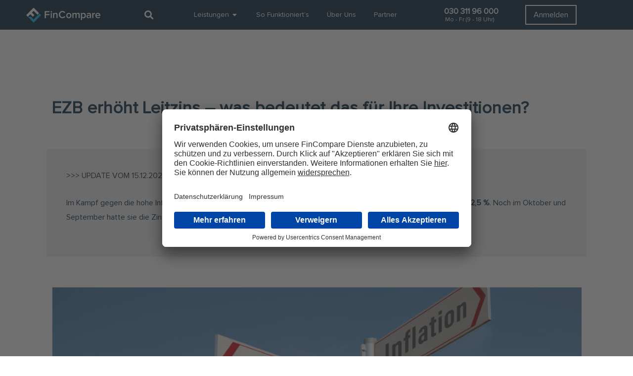

--- FILE ---
content_type: text/css; charset=UTF-8
request_url: https://fincompare.de/wp-content/plugins/elementor-pro/assets/css/widget-mega-menu.min.css?ver=3.34.0
body_size: 2014
content:
/*! elementor-pro - v3.34.0 - 22-12-2025 */
.elementor-widget-n-menu{--n-menu-direction:column;--n-menu-wrapper-display:flex;--n-menu-heading-justify-content:initial;--n-menu-title-color-normal:#1f2124;--n-menu-title-color-active:#58d0f5;--n-menu-icon-color:var(--n-menu-title-color-normal);--n-menu-icon-color-active:var(--n-menu-title-color-active);--n-menu-icon-color-hover:var(--n-menu-title-color-hover);--n-menu-title-normal-color-dropdown:var(--n-menu-title-color-normal);--n-menu-title-active-color-dropdown:var(--n-menu-title-color-active);--n-menu-title-hover-color-fallback:#1f2124;--n-menu-title-font-size:1rem;--n-menu-title-justify-content:initial;--n-menu-title-flex-grow:initial;--n-menu-title-justify-content-mobile:initial;--n-menu-title-space-between:0px;--n-menu-title-distance-from-content:0px;--n-menu-title-color-hover:#1f2124;--n-menu-title-padding:0.5rem 1rem;--n-menu-title-transition:0.3s;--n-menu-title-line-height:1.5;--n-menu-title-order:initial;--n-menu-title-direction:initial;--n-menu-title-align-items:center;--n-menu-toggle-align:center;--n-menu-toggle-icon-wrapper-animation-duration:500ms;--n-menu-toggle-icon-hover-duration:500ms;--n-menu-toggle-icon-size:20px;--n-menu-toggle-icon-color:#1f2124;--n-menu-toggle-icon-color-hover:var(--n-menu-toggle-icon-color);--n-menu-toggle-icon-color-active:var(--n-menu-toggle-icon-color);--n-menu-toggle-icon-border-radius:initial;--n-menu-toggle-icon-padding:initial;--n-menu-toggle-icon-distance-from-dropdown:0px;--n-menu-icon-align-items:center;--n-menu-icon-order:initial;--n-menu-icon-gap:5px;--n-menu-dropdown-icon-gap:5px;--n-menu-dropdown-indicator-size:initial;--n-menu-dropdown-indicator-rotate:initial;--n-menu-dropdown-indicator-space:initial;--n-menu-dropdown-indicator-color-normal:initial;--n-menu-dropdown-indicator-color-hover:initial;--n-menu-dropdown-indicator-color-active:initial;--n-menu-dropdown-content-max-width:initial;--n-menu-dropdown-content-box-border-color:#fff;--n-menu-dropdown-content-box-border-inline-start-width:medium;--n-menu-dropdown-content-box-border-block-end-width:medium;--n-menu-dropdown-content-box-border-block-start-width:medium;--n-menu-dropdown-content-box-border-inline-end-width:medium;--n-menu-dropdown-content-box-border-style:none;--n-menu-dropdown-headings-height:0px;--n-menu-divider-border-width:var(--n-menu-divider-width,2px);--n-menu-open-animation-duration:500ms;--n-menu-heading-overflow-x:initial;--n-menu-heading-wrap:wrap;--stretch-width:100%;--stretch-left:initial;--stretch-right:initial}.elementor-widget-n-menu .e-n-menu{display:flex;flex-direction:column;position:relative}.elementor-widget-n-menu .e-n-menu-wrapper{display:var(--n-menu-wrapper-display);flex-direction:column}.elementor-widget-n-menu .e-n-menu-heading{display:flex;flex-direction:row;flex-wrap:var(--n-menu-heading-wrap);justify-content:var(--n-menu-heading-justify-content);margin:initial;overflow-x:var(--n-menu-heading-overflow-x);padding:initial;row-gap:var(--n-menu-title-space-between);-ms-overflow-style:none;scrollbar-width:none}.elementor-widget-n-menu .e-n-menu-heading::-webkit-scrollbar{display:none}.elementor-widget-n-menu .e-n-menu-heading.e-scroll{cursor:grabbing;cursor:-webkit-grabbing}.elementor-widget-n-menu .e-n-menu-heading.e-scroll-active{position:relative}.elementor-widget-n-menu .e-n-menu-heading.e-scroll-active:before{content:"";inset-block:0;inset-inline:-1000vw;position:absolute;z-index:2}.elementor-widget-n-menu .e-n-menu-heading>.e-con,.elementor-widget-n-menu .e-n-menu-heading>.e-n-menu-item>.e-con{display:none}.elementor-widget-n-menu .e-n-menu-item{display:flex;list-style:none;margin-block:initial;padding-block:initial}.elementor-widget-n-menu .e-n-menu-item .e-n-menu-title{position:relative}.elementor-widget-n-menu .e-n-menu-item:not(:last-of-type) .e-n-menu-title:after{align-self:center;border-color:var(--n-menu-divider-color,#000);border-inline-start-style:var(--n-menu-divider-style,solid);border-inline-start-width:var(--n-menu-divider-border-width);content:var(--n-menu-divider-content,none);height:var(--n-menu-divider-height,35%);inset-inline-end:calc(var(--n-menu-title-space-between) / 2 * -1 - var(--n-menu-divider-border-width) / 2);position:absolute}.elementor-widget-n-menu .e-n-menu-content{background-color:transparent;display:flex;flex-direction:column;min-width:0;z-index:2147483620}.elementor-widget-n-menu .e-n-menu-content>.e-con{animation-duration:var(--n-menu-open-animation-duration);max-width:calc(100% - var(--margin-inline-start, var(--margin-left)) - var(--margin-inline-end, var(--margin-right)))}:where(.elementor-widget-n-menu .e-n-menu-content>.e-con){background-color:#fff}.elementor-widget-n-menu .e-n-menu-content>.e-con:not(.e-active){display:none}.elementor-widget-n-menu .e-n-menu-title{align-items:center;border:#fff;color:var(--n-menu-title-color-normal);display:flex;flex-direction:row;flex-grow:var(--n-menu-title-flex-grow);font-weight:500;gap:var(--n-menu-dropdown-indicator-space);justify-content:var(--n-menu-title-justify-content);margin:initial;padding:var(--n-menu-title-padding);-webkit-user-select:none;-moz-user-select:none;user-select:none;white-space:nowrap}.elementor-widget-n-menu .e-n-menu-title.e-click,.elementor-widget-n-menu .e-n-menu-title.e-click *{cursor:pointer}.elementor-widget-n-menu .e-n-menu-title-container{align-items:var(--n-menu-title-align-items);align-self:var(--n-menu-icon-align-items);display:flex;flex-direction:var(--n-menu-title-direction);gap:var(--n-menu-icon-gap);justify-content:var(--n-menu-title-justify-content)}.elementor-widget-n-menu .e-n-menu-title-container.e-link{cursor:pointer}.elementor-widget-n-menu .e-n-menu-title-container:not(.e-link),.elementor-widget-n-menu .e-n-menu-title-container:not(.e-link) *{cursor:default}.elementor-widget-n-menu .e-n-menu-title-text{align-items:center;display:flex;font-size:var(--n-menu-title-font-size);line-height:var(--n-menu-title-line-height);transition:all var(--n-menu-title-transition)}.elementor-widget-n-menu .e-n-menu-title .e-n-menu-icon{align-items:center;display:flex;flex-direction:column;order:var(--n-menu-icon-order)}.elementor-widget-n-menu .e-n-menu-title .e-n-menu-icon span{align-items:center;display:flex;justify-content:center;transition:transform 0s}.elementor-widget-n-menu .e-n-menu-title .e-n-menu-icon span i{font-size:var(--n-menu-icon-size,var(--n-menu-title-font-size));transition:all var(--n-menu-title-transition)}.elementor-widget-n-menu .e-n-menu-title .e-n-menu-icon span svg{fill:var(--n-menu-title-color-normal);height:var(--n-menu-icon-size,var(--n-menu-title-font-size));transition:all var(--n-menu-title-transition);width:var(--n-menu-icon-size,var(--n-menu-title-font-size))}.elementor-widget-n-menu .e-n-menu-title .e-n-menu-dropdown-icon{align-self:var(--n-menu-icon-align-items);background-color:initial;border:initial;color:inherit;display:flex;flex-direction:column;height:calc(var(--n-menu-title-font-size) * var(--n-menu-title-line-height));justify-content:center;margin-inline-start:var(--n-menu-dropdown-icon-gap);padding:initial;position:relative;text-align:center;transform:var(--n-menu-dropdown-indicator-rotate);transition:all var(--n-menu-title-transition);-webkit-user-select:none;-moz-user-select:none;user-select:none;width:-moz-fit-content;width:fit-content}.elementor-widget-n-menu .e-n-menu-title .e-n-menu-dropdown-icon span i{font-size:var(--n-menu-dropdown-indicator-size,var(--n-menu-title-font-size));transition:all var(--n-menu-title-transition);width:var(--n-menu-dropdown-indicator-size,var(--n-menu-title-font-size))}.elementor-widget-n-menu .e-n-menu-title .e-n-menu-dropdown-icon span svg{height:var(--n-menu-dropdown-indicator-size,var(--n-menu-title-font-size));transition:all var(--n-menu-title-transition);width:var(--n-menu-dropdown-indicator-size,var(--n-menu-title-font-size))}.elementor-widget-n-menu .e-n-menu-title .e-n-menu-dropdown-icon[aria-expanded=false] .e-n-menu-dropdown-icon-opened{display:none}.elementor-widget-n-menu .e-n-menu-title .e-n-menu-dropdown-icon[aria-expanded=false] .e-n-menu-dropdown-icon-closed{display:flex}.elementor-widget-n-menu .e-n-menu-title .e-n-menu-dropdown-icon[aria-expanded=true] .e-n-menu-dropdown-icon-closed{display:none}.elementor-widget-n-menu .e-n-menu-title .e-n-menu-dropdown-icon[aria-expanded=true] .e-n-menu-dropdown-icon-opened{display:flex}.elementor-widget-n-menu .e-n-menu-title .e-n-menu-dropdown-icon:focus:not(:focus-visible){outline:none}.elementor-widget-n-menu .e-n-menu-title:not(.e-current):not(:hover) .e-n-menu-title-container .e-n-menu-title-text{color:var(--n-menu-title-color-normal)}.elementor-widget-n-menu .e-n-menu-title:not(.e-current):not(:hover) .e-n-menu-icon i{color:var(--n-menu-icon-color)}.elementor-widget-n-menu .e-n-menu-title:not(.e-current):not(:hover) .e-n-menu-icon svg{fill:var(--n-menu-icon-color)}.elementor-widget-n-menu .e-n-menu-title:not(.e-current):not(:hover) .e-n-menu-dropdown-icon i{color:var(--n-menu-dropdown-indicator-color-normal,var(--n-menu-title-color-normal))}.elementor-widget-n-menu .e-n-menu-title:not(.e-current):not(:hover) .e-n-menu-dropdown-icon svg{fill:var(--n-menu-dropdown-indicator-color-normal,var(--n-menu-title-color-normal))}.elementor-widget-n-menu .e-n-menu-title:not(.e-current) .icon-active{height:0;opacity:0;transform:translateY(-100%)}.elementor-widget-n-menu .e-n-menu-title.e-current span>svg{fill:var(--n-menu-title-color-active)}.elementor-widget-n-menu .e-n-menu-title.e-current,.elementor-widget-n-menu .e-n-menu-title.e-current a{color:var(--n-menu-title-color-active)}.elementor-widget-n-menu .e-n-menu-title.e-current .icon-inactive{height:0;opacity:0;transform:translateY(-100%)}.elementor-widget-n-menu .e-n-menu-title.e-current .e-n-menu-icon span>i{color:var(--n-menu-icon-color-active)}.elementor-widget-n-menu .e-n-menu-title.e-current .e-n-menu-icon span>svg{fill:var(--n-menu-icon-color-active)}.elementor-widget-n-menu .e-n-menu-title.e-current .e-n-menu-dropdown-icon i{color:var(--n-menu-dropdown-indicator-color-active,var(--n-menu-title-color-active))}.elementor-widget-n-menu .e-n-menu-title.e-current .e-n-menu-dropdown-icon svg{fill:var(--n-menu-dropdown-indicator-color-active,var(--n-menu-title-color-active))}.elementor-widget-n-menu .e-n-menu-title:hover:not(.e-current) .e-n-menu-title-container:not(.e-link){cursor:default}.elementor-widget-n-menu .e-n-menu-title:hover:not(.e-current) svg{fill:var(--n-menu-title-color-hover,var(--n-menu-title-hover-color-fallback))}.elementor-widget-n-menu .e-n-menu-title:hover:not(.e-current) i{color:var(--n-menu-title-color-hover,var(--n-menu-title-hover-color-fallback))}.elementor-widget-n-menu .e-n-menu-title:hover:not(.e-current),.elementor-widget-n-menu .e-n-menu-title:hover:not(.e-current) a{color:var(--n-menu-title-color-hover)}.elementor-widget-n-menu .e-n-menu-title:hover:not(.e-current) .e-n-menu-icon i{color:var(--n-menu-icon-color-hover)}.elementor-widget-n-menu .e-n-menu-title:hover:not(.e-current) .e-n-menu-icon svg{fill:var(--n-menu-icon-color-hover)}.elementor-widget-n-menu .e-n-menu-title:hover:not(.e-current) .e-n-menu-dropdown-icon i{color:var(--n-menu-dropdown-indicator-color-hover,var(--n-menu-title-color-hover))}.elementor-widget-n-menu .e-n-menu-title:hover:not(.e-current) .e-n-menu-dropdown-icon svg{fill:var(--n-menu-dropdown-indicator-color-hover,var(--n-menu-title-color-hover))}.elementor-widget-n-menu .e-n-menu-toggle{align-self:var(--n-menu-toggle-align);background-color:initial;border:initial;color:inherit;display:none;padding:initial;position:relative;-webkit-user-select:none;-moz-user-select:none;user-select:none;z-index:1000}.elementor-widget-n-menu .e-n-menu-toggle:focus:not(:focus-visible){outline:none}.elementor-widget-n-menu .e-n-menu-toggle i{color:var(--n-menu-toggle-icon-color);font-size:var(--n-menu-toggle-icon-size);transition:all var(--n-menu-toggle-icon-hover-duration)}.elementor-widget-n-menu .e-n-menu-toggle svg{fill:var(--n-menu-toggle-icon-color);height:auto;transition:all var(--n-menu-toggle-icon-hover-duration);width:var(--n-menu-toggle-icon-size)}.elementor-widget-n-menu .e-n-menu-toggle span{align-items:center;border-radius:var(--n-menu-toggle-icon-border-radius);display:flex;justify-content:center;padding:var(--n-menu-toggle-icon-padding);text-align:center}.elementor-widget-n-menu .e-n-menu-toggle span.e-close{height:100%;inset:0;opacity:0;position:absolute;width:100%}.elementor-widget-n-menu .e-n-menu-toggle span.e-close svg{height:100%;-o-object-fit:contain;object-fit:contain}.elementor-widget-n-menu .e-n-menu-toggle [class^=elementor-animation-]{animation-duration:var(--n-menu-toggle-icon-wrapper-animation-duration);transition-duration:var(--n-menu-toggle-icon-wrapper-animation-duration)}.elementor-widget-n-menu .e-n-menu-toggle:hover i{color:var(--n-menu-toggle-icon-color-hover)}.elementor-widget-n-menu .e-n-menu-toggle:hover svg{fill:var(--n-menu-toggle-icon-color-hover)}.elementor-widget-n-menu .e-n-menu-toggle[aria-expanded=true] .e-open{opacity:0}.elementor-widget-n-menu .e-n-menu-toggle[aria-expanded=true] .e-close{opacity:1}.elementor-widget-n-menu .e-n-menu-toggle[aria-expanded=true] i{color:var(--n-menu-toggle-icon-color-active)}.elementor-widget-n-menu .e-n-menu-toggle[aria-expanded=true] svg{fill:var(--n-menu-toggle-icon-color-active)}.elementor-widget-n-menu .e-n-menu:not([data-layout=dropdown]) .e-n-menu-item:not(:last-child){margin-inline-end:var(--n-menu-title-space-between)}.elementor-widget-n-menu .e-n-menu:not([data-layout=dropdown]) .e-n-menu-content{left:var(--stretch-left);position:absolute;right:var(--stretch-right);width:var(--stretch-width)}.elementor-widget-n-menu .e-n-menu:not([data-layout=dropdown]):not(.content-above) .e-active.e-n-menu-content{padding-block-start:var(--n-menu-title-distance-from-content);top:100%}.elementor-widget-n-menu .e-n-menu:not([data-layout=dropdown]).content-above .e-active.e-n-menu-content{bottom:100%;padding-block-end:var(--n-menu-title-distance-from-content)}.elementor-widget-n-menu .e-n-menu[data-layout=dropdown]{gap:0}.elementor-widget-n-menu .e-n-menu[data-layout=dropdown] .e-n-menu-wrapper{animation:hide-scroll .3s backwards;background-color:transparent;border-block-end:var(--n-menu-dropdown-content-box-border-width-block-end);border-block-start:var(--n-menu-dropdown-content-box-border-width-block-start);border-inline-end:var(--n-menu-dropdown-content-box-border-width-inline-end);border-inline-start:var(--n-menu-dropdown-content-box-border-width-inline-start);border-color:var(--n-menu-dropdown-content-box-border-color);border-radius:var(--n-menu-dropdown-content-box-border-radius);border-style:var(--n-menu-dropdown-content-box-border-style);box-shadow:var(--n-menu-dropdown-content-box-shadow-horizontal) var(--n-menu-dropdown-content-box-shadow-vertical) var(--n-menu-dropdown-content-box-shadow-blur) var(--n-menu-dropdown-content-box-shadow-spread) var(--n-menu-dropdown-content-box-shadow-color) var(--n-menu-dropdown-content-box-shadow-position, );flex-direction:column;left:var(--stretch-left);margin-block-start:var(--n-menu-toggle-icon-distance-from-dropdown);max-height:var(--n-menu-dropdown-content-box-height);min-width:0;overflow-x:hidden;overflow-y:auto;position:absolute;right:var(--stretch-right);top:100%;transition:max-height .3s;width:var(--stretch-width);z-index:2147483640}.elementor-widget-n-menu .e-n-menu[data-layout=dropdown] .e-n-menu-item{display:flex;flex-direction:column;width:var(--stretch-width)}.elementor-widget-n-menu .e-n-menu[data-layout=dropdown] .e-n-menu-title{background-color:#fff;flex-wrap:wrap;justify-content:var(--n-menu-title-justify-content-mobile);white-space:normal;width:auto}.elementor-widget-n-menu .e-n-menu[data-layout=dropdown] .e-n-menu-title:not(.e-current) .e-n-menu-title-container .e-n-menu-title-text{color:var(--n-menu-title-normal-color-dropdown)}.elementor-widget-n-menu .e-n-menu[data-layout=dropdown] .e-n-menu-title:not(.e-current) .e-n-menu-dropdown-icon i{color:var(--n-menu-dropdown-indicator-color-normal,var(--n-menu-title-normal-color-dropdown))}.elementor-widget-n-menu .e-n-menu[data-layout=dropdown] .e-n-menu-title:not(.e-current) .e-n-menu-dropdown-icon svg{fill:var(--n-menu-dropdown-indicator-color-normal,var(--n-menu-title-normal-color-dropdown))}.elementor-widget-n-menu .e-n-menu[data-layout=dropdown] .e-n-menu-title.e-current,.elementor-widget-n-menu .e-n-menu[data-layout=dropdown] .e-n-menu-title.e-current a{color:var(--n-menu-title-active-color-dropdown)}.elementor-widget-n-menu .e-n-menu[data-layout=dropdown] .e-n-menu-title.e-current .e-n-menu-dropdown-icon i{color:var(--n-menu-dropdown-indicator-color-active,var(--n-menu-title-active-color-dropdown))}.elementor-widget-n-menu .e-n-menu[data-layout=dropdown] .e-n-menu-title.e-current .e-n-menu-dropdown-icon svg{fill:var(--n-menu-dropdown-indicator-color-active,var(--n-menu-title-active-color-dropdown))}.elementor-widget-n-menu .e-n-menu[data-layout=dropdown] .e-n-menu-content{overflow:hidden;width:var(--stretch-width);--n-menu-dropdown-content-max-width:initial}.elementor-widget-n-menu .e-n-menu[data-layout=dropdown] .e-n-menu-content>.e-con{margin-block-start:var(--n-menu-title-distance-from-content);width:var(--width)}.elementor-widget-n-menu .e-n-menu[data-layout=dropdown] .e-n-menu-content>.e-con .elementor-empty-view{min-width:auto;width:100%}.elementor-widget-n-menu .e-n-menu[data-layout=dropdown] .e-n-menu-content>.e-con-inner{max-width:var(--content-width)}.elementor-widget-n-menu .e-n-menu[data-layout=dropdown] .e-n-menu-toggle[aria-expanded=true]+.e-n-menu-wrapper{--n-menu-wrapper-display:flex}.elementor-widget-n-menu.e-fit_to_content :where(.e-n-menu-content>.e-con){--width:fit-content}.elementor-widget-n-menu.e-fit_to_content :where(.e-n-menu-content>.e-con).e-empty{--empty-top-level-menu-content-container-min-width:400px;--width:var(--empty-top-level-menu-content-container-min-width)}.elementor-widget-n-menu.e-fit_to_content :where(.e-n-menu-content>.e-con) .e-con.e-empty{--nested-containers-min-width-for-dropzone:150px;min-width:var(--nested-containers-min-width-for-dropzone)}.elementor-widget-n-menu.elementor-loading{pointer-events:none}.elementor.elementor .elementor-widget-n-menu.e-n-menu-layout-dropdown{--n-menu-wrapper-display:none}.elementor.elementor .elementor-widget-n-menu.e-n-menu-layout-dropdown .e-n-menu-toggle{display:flex}@media (max-width:767px){.elementor.elementor .elementor-widget-n-menu.e-n-menu-mobile{--n-menu-wrapper-display:none}.elementor.elementor .elementor-widget-n-menu.e-n-menu-mobile .e-n-menu-toggle{display:flex}}@media (max-width:-1){.elementor.elementor .elementor-widget-n-menu.e-n-menu-mobile_extra{--n-menu-wrapper-display:none}.elementor.elementor .elementor-widget-n-menu.e-n-menu-mobile_extra .e-n-menu-toggle{display:flex}}@media (max-width:1024px){.elementor.elementor .elementor-widget-n-menu.e-n-menu-tablet{--n-menu-wrapper-display:none}.elementor.elementor .elementor-widget-n-menu.e-n-menu-tablet .e-n-menu-toggle{display:flex}}@media (max-width:-1){.elementor.elementor .elementor-widget-n-menu.e-n-menu-tablet_extra{--n-menu-wrapper-display:none}.elementor.elementor .elementor-widget-n-menu.e-n-menu-tablet_extra .e-n-menu-toggle{display:flex}.elementor.elementor .elementor-widget-n-menu.e-n-menu-laptop{--n-menu-wrapper-display:none}.elementor.elementor .elementor-widget-n-menu.e-n-menu-laptop .e-n-menu-toggle{display:flex}}@keyframes hide-scroll{0%,to{overflow:hidden}}.e-con-inner>.elementor-widget-n-menu,.e-con>.elementor-widget-n-menu{--flex-grow:var(--container-widget-flex-grow)}[data-core-v316-plus=true] .elementor-widget-n-menu .e-n-menu .e-n-menu-content>.e-con{--padding-top:initial;--padding-right:initial;--padding-bottom:initial;--padding-left:initial}

--- FILE ---
content_type: text/css; charset=UTF-8
request_url: https://fincompare.de/wp-content/uploads/elementor/css/post-5.css?ver=1768470128
body_size: 1042
content:
.elementor-kit-5{--e-global-color-primary:#00B1FF;--e-global-color-secondary:#001F36;--e-global-color-text:#00243E;--e-global-color-accent:#5C5C5C;--e-global-color-42764c0:#FFFFFF;--e-global-color-3831ccd:#F7FAFA;--e-global-color-3edb62b:#EEEEEE;--e-global-color-bbf8afc:#E3EDF2;--e-global-typography-primary-font-family:"proxima nova";--e-global-typography-primary-font-size:35px;--e-global-typography-primary-font-weight:700;--e-global-typography-secondary-font-family:"proxima nova";--e-global-typography-secondary-font-size:23px;--e-global-typography-secondary-font-weight:700;--e-global-typography-text-font-family:"proxima nova";--e-global-typography-text-font-size:20px;--e-global-typography-text-font-weight:700;--e-global-typography-accent-font-family:"proxima nova";--e-global-typography-accent-font-size:16px;--e-global-typography-accent-font-weight:400;--e-global-typography-3d5e4e9-font-family:"proxima nova";--e-global-typography-3d5e4e9-font-size:50px;--e-global-typography-3d5e4e9-font-weight:700;--e-global-typography-3d5e4e9-line-height:55px;--e-global-typography-4cec624-font-family:"proxima nova";--e-global-typography-4cec624-font-size:18px;--e-global-typography-4cec624-font-weight:700;background-color:var( --e-global-color-42764c0 );}.elementor-kit-5 button,.elementor-kit-5 input[type="button"],.elementor-kit-5 input[type="submit"],.elementor-kit-5 .elementor-button{background-color:var( --e-global-color-primary );font-family:"proxima nova", Sans-serif;font-size:18px;font-weight:700;color:var( --e-global-color-42764c0 );border-style:solid;border-width:1px 1px 1px 1px;border-color:var( --e-global-color-primary );border-radius:0px 0px 0px 0px;padding:18px 25px 18px 25px;}.elementor-kit-5 button:hover,.elementor-kit-5 button:focus,.elementor-kit-5 input[type="button"]:hover,.elementor-kit-5 input[type="button"]:focus,.elementor-kit-5 input[type="submit"]:hover,.elementor-kit-5 input[type="submit"]:focus,.elementor-kit-5 .elementor-button:hover,.elementor-kit-5 .elementor-button:focus{background-color:var( --e-global-color-primary );color:var( --e-global-color-42764c0 );border-style:solid;border-width:1px 1px 1px 1px;border-color:var( --e-global-color-42764c0 );border-radius:0px 0px 0px 0px;}.elementor-kit-5 e-page-transition{background-color:#FFBC7D;}.elementor-kit-5 h1{font-family:var( --e-global-typography-primary-font-family ), Sans-serif;font-size:var( --e-global-typography-primary-font-size );font-weight:var( --e-global-typography-primary-font-weight );}.elementor-kit-5 h2{font-family:var( --e-global-typography-secondary-font-family ), Sans-serif;font-size:var( --e-global-typography-secondary-font-size );font-weight:var( --e-global-typography-secondary-font-weight );}.elementor-kit-5 h3{font-family:var( --e-global-typography-text-font-family ), Sans-serif;font-size:var( --e-global-typography-text-font-size );font-weight:var( --e-global-typography-text-font-weight );}.elementor-section.elementor-section-boxed > .elementor-container{max-width:1310px;}.e-con{--container-max-width:1310px;}.elementor-widget:not(:last-child){margin-block-end:0px;}.elementor-element{--widgets-spacing:0px 0px;--widgets-spacing-row:0px;--widgets-spacing-column:0px;}{}h1.entry-title{display:var(--page-title-display);}@media(max-width:1024px){.elementor-kit-5{--e-global-typography-primary-font-size:32px;--e-global-typography-secondary-font-size:20px;--e-global-typography-text-font-size:18px;--e-global-typography-accent-font-size:14px;--e-global-typography-3d5e4e9-font-size:42px;--e-global-typography-3d5e4e9-line-height:45px;--e-global-typography-4cec624-font-size:14px;}.elementor-kit-5 h1{font-size:var( --e-global-typography-primary-font-size );}.elementor-kit-5 h2{font-size:var( --e-global-typography-secondary-font-size );}.elementor-kit-5 h3{font-size:var( --e-global-typography-text-font-size );}.elementor-section.elementor-section-boxed > .elementor-container{max-width:1024px;}.e-con{--container-max-width:1024px;}}@media(max-width:767px){.elementor-kit-5{--e-global-typography-primary-font-size:30px;--e-global-typography-secondary-font-size:20px;--e-global-typography-text-font-size:18px;--e-global-typography-accent-font-size:14px;--e-global-typography-3d5e4e9-font-size:40px;--e-global-typography-3d5e4e9-line-height:42px;--e-global-typography-4cec624-font-size:14px;}.elementor-kit-5 h1{font-size:var( --e-global-typography-primary-font-size );}.elementor-kit-5 h2{font-size:var( --e-global-typography-secondary-font-size );}.elementor-kit-5 h3{font-size:var( --e-global-typography-text-font-size );}.elementor-section.elementor-section-boxed > .elementor-container{max-width:767px;}.e-con{--container-max-width:767px;}}/* Start custom CSS */.rhombus-clip {
    clip-path: polygon(50% 0%, 100% 50%, 50% 100%, 0% 50%);
}

.rhombus-clip-gradient{
        clip-path: polygon(50% 0%, 100% 50%, 50% 100%, 0% 50%);
        display: inline-block;
    z-index: 1;
    overflow: hidden;
    position: relative;
    vertical-align: middle;
    max-width: 100%;
    line-height: 1;
}

.rhombus-clip-gradient:after {
    height: 100%;
    width: 100%;
    background: rgb(0,177,255);
    background: linear-gradient(0deg, rgba(0,177,255,1) 10%, rgba(0,177,255,0) 50%);
    content: "";
    position: absolute;
    left: 0;
    top:0;
    z-index: 999;
}
button a {
    color: inherit;
}
button a:hover{
    color: inherit;
}
a{
   color: var(--e-global-color-primary);
    text-decoration: none !important;
}


.finanzmagazin-button--active{
    background-color: var(--e-global-color-secondary ) !important;
    color:var(--e-global-color-3edb62b )!important;
}

.hero{
    position: relative;
}

.hero::after{
    height: 100%;
    width: 100%;
    background:  linear-gradient(90deg, rgba(0,38,63,1) 5%, rgba(0,38,63,0) 33%);
    content: "";
    position: absolute;
    left: 0;
    top: 0;
}

.hero * {
    z-index: 2;
}

.hero h3 {
    font-weight: 400 !important;
}

.hero .elementor-icon-list-item{
    font-size: 16px !important;
    padding-bottom: calc(3px/2) !important;
    margin-top: 0 !important;
    margin-bottom: 0 !important;
}

.hero-bottom{
    margin-top: 20px !important;
    width: 100vw !important;
}
/* Header Menu Submenu eingerueckt */
.header-menu-submenu-intended{
    margin-left:5px !important;
}
.fqsidebar.elementor-sticky--effects{
    background-color: white!important;
}

/* login button für mobile */
@media screen and (min-width: 1024px) {
    #mobileLoginVisibilty{
        display: none;
    }
}/* End custom CSS */
/* Start Custom Fonts CSS */@font-face {
	font-family: 'proxima nova';
	font-style: normal;
	font-weight: normal;
	font-display: auto;
	src: url('https://fincompare.de/wp-content/uploads/2023/08/ProximaNova-Regular.eot');
	src: url('https://fincompare.de/wp-content/uploads/2023/08/ProximaNova-Regular.eot?#iefix') format('embedded-opentype'),
		url('https://fincompare.de/wp-content/uploads/2023/08/ProximaNova-Regular.woff2') format('woff2'),
		url('https://fincompare.de/wp-content/uploads/2023/08/ProximaNova-Regular.woff') format('woff'),
		url('https://fincompare.de/wp-content/uploads/2023/08/Proxima-Nova-Font.ttf') format('truetype'),
		url('https://fincompare.de/wp-content/uploads/2023/08/ProximaNova-Regular.svg#proximanova') format('svg');
}
/* End Custom Fonts CSS */

--- FILE ---
content_type: text/css; charset=UTF-8
request_url: https://fincompare.de/wp-content/uploads/elementor/css/post-52126.css?ver=1768472248
body_size: 1423
content:
.elementor-52126 .elementor-element.elementor-element-ea002f7{--display:flex;}.elementor-widget-heading .elementor-heading-title{font-family:var( --e-global-typography-primary-font-family ), Sans-serif;font-size:var( --e-global-typography-primary-font-size );font-weight:var( --e-global-typography-primary-font-weight );color:var( --e-global-color-primary );}.elementor-52126 .elementor-element.elementor-element-24bd135 .elementor-heading-title{color:var( --e-global-color-text );}.elementor-52126 .elementor-element.elementor-element-11f715b2{margin-top:50px;margin-bottom:50px;}.elementor-52126 .elementor-element.elementor-element-735e1831:not(.elementor-motion-effects-element-type-background) > .elementor-widget-wrap, .elementor-52126 .elementor-element.elementor-element-735e1831 > .elementor-widget-wrap > .elementor-motion-effects-container > .elementor-motion-effects-layer{background-color:#EEEEEE;}.elementor-52126 .elementor-element.elementor-element-735e1831 > .elementor-element-populated{transition:background 0.3s, border 0.3s, border-radius 0.3s, box-shadow 0.3s;}.elementor-52126 .elementor-element.elementor-element-735e1831 > .elementor-element-populated > .elementor-background-overlay{transition:background 0.3s, border-radius 0.3s, opacity 0.3s;}.elementor-widget-text-editor{font-family:var( --e-global-typography-text-font-family ), Sans-serif;font-size:var( --e-global-typography-text-font-size );font-weight:var( --e-global-typography-text-font-weight );color:var( --e-global-color-text );}.elementor-widget-text-editor.elementor-drop-cap-view-stacked .elementor-drop-cap{background-color:var( --e-global-color-primary );}.elementor-widget-text-editor.elementor-drop-cap-view-framed .elementor-drop-cap, .elementor-widget-text-editor.elementor-drop-cap-view-default .elementor-drop-cap{color:var( --e-global-color-primary );border-color:var( --e-global-color-primary );}.elementor-52126 .elementor-element.elementor-element-e221a4d > .elementor-widget-container{padding:30px 30px 30px 30px;}.elementor-52126 .elementor-element.elementor-element-e221a4d{font-family:var( --e-global-typography-accent-font-family ), Sans-serif;font-size:var( --e-global-typography-accent-font-size );font-weight:var( --e-global-typography-accent-font-weight );color:var( --e-global-color-text );}.elementor-52126 .elementor-element.elementor-element-64576d0{--display:flex;--flex-direction:column;--container-widget-width:100%;--container-widget-height:initial;--container-widget-flex-grow:0;--container-widget-align-self:initial;--flex-wrap-mobile:wrap;}.elementor-widget-image .widget-image-caption{color:var( --e-global-color-text );font-family:var( --e-global-typography-text-font-family ), Sans-serif;font-size:var( --e-global-typography-text-font-size );font-weight:var( --e-global-typography-text-font-weight );}.elementor-52126 .elementor-element.elementor-element-d608d59{text-align:start;}.elementor-52126 .elementor-element.elementor-element-4a3b358{--display:flex;--flex-direction:column;--container-widget-width:100%;--container-widget-height:initial;--container-widget-flex-grow:0;--container-widget-align-self:initial;--flex-wrap-mobile:wrap;}.elementor-52126 .elementor-element.elementor-element-024b985{font-family:var( --e-global-typography-accent-font-family ), Sans-serif;font-size:var( --e-global-typography-accent-font-size );font-weight:var( --e-global-typography-accent-font-weight );}.elementor-52126 .elementor-element.elementor-element-bca53c8{margin-top:50px;margin-bottom:50px;}.elementor-52126 .elementor-element.elementor-element-1701a09:not(.elementor-motion-effects-element-type-background) > .elementor-widget-wrap, .elementor-52126 .elementor-element.elementor-element-1701a09 > .elementor-widget-wrap > .elementor-motion-effects-container > .elementor-motion-effects-layer{background-color:#EEEEEE;}.elementor-52126 .elementor-element.elementor-element-1701a09 > .elementor-element-populated{transition:background 0.3s, border 0.3s, border-radius 0.3s, box-shadow 0.3s;}.elementor-52126 .elementor-element.elementor-element-1701a09 > .elementor-element-populated > .elementor-background-overlay{transition:background 0.3s, border-radius 0.3s, opacity 0.3s;}.elementor-52126 .elementor-element.elementor-element-5f5b29e > .elementor-widget-container{padding:30px 30px 30px 30px;}.elementor-52126 .elementor-element.elementor-element-5f5b29e{font-family:var( --e-global-typography-accent-font-family ), Sans-serif;font-size:var( --e-global-typography-accent-font-size );font-weight:var( --e-global-typography-accent-font-weight );color:var( --e-global-color-text );}.elementor-52126 .elementor-element.elementor-element-1b335d8{--display:flex;--flex-direction:column;--container-widget-width:100%;--container-widget-height:initial;--container-widget-flex-grow:0;--container-widget-align-self:initial;--flex-wrap-mobile:wrap;}.elementor-52126 .elementor-element.elementor-element-ae136d9{font-family:var( --e-global-typography-accent-font-family ), Sans-serif;font-size:var( --e-global-typography-accent-font-size );font-weight:var( --e-global-typography-accent-font-weight );}.elementor-52126 .elementor-element.elementor-element-9481c09{margin-top:50px;margin-bottom:50px;}.elementor-52126 .elementor-element.elementor-element-caf5683:not(.elementor-motion-effects-element-type-background) > .elementor-widget-wrap, .elementor-52126 .elementor-element.elementor-element-caf5683 > .elementor-widget-wrap > .elementor-motion-effects-container > .elementor-motion-effects-layer{background-color:#EEEEEE;}.elementor-52126 .elementor-element.elementor-element-caf5683 > .elementor-element-populated{transition:background 0.3s, border 0.3s, border-radius 0.3s, box-shadow 0.3s;}.elementor-52126 .elementor-element.elementor-element-caf5683 > .elementor-element-populated > .elementor-background-overlay{transition:background 0.3s, border-radius 0.3s, opacity 0.3s;}.elementor-52126 .elementor-element.elementor-element-b2689fd > .elementor-widget-container{padding:30px 30px 30px 30px;}.elementor-52126 .elementor-element.elementor-element-b2689fd{font-family:var( --e-global-typography-accent-font-family ), Sans-serif;font-size:var( --e-global-typography-accent-font-size );font-weight:var( --e-global-typography-accent-font-weight );color:var( --e-global-color-text );}.elementor-52126 .elementor-element.elementor-element-9283a2d{--display:flex;--flex-direction:column;--container-widget-width:100%;--container-widget-height:initial;--container-widget-flex-grow:0;--container-widget-align-self:initial;--flex-wrap-mobile:wrap;}.elementor-52126 .elementor-element.elementor-element-430ee5d{font-family:var( --e-global-typography-accent-font-family ), Sans-serif;font-size:var( --e-global-typography-accent-font-size );font-weight:var( --e-global-typography-accent-font-weight );}.elementor-52126 .elementor-element.elementor-element-33fd8d7{margin-top:50px;margin-bottom:50px;}.elementor-52126 .elementor-element.elementor-element-1a59790:not(.elementor-motion-effects-element-type-background) > .elementor-widget-wrap, .elementor-52126 .elementor-element.elementor-element-1a59790 > .elementor-widget-wrap > .elementor-motion-effects-container > .elementor-motion-effects-layer{background-color:#EEEEEE;}.elementor-52126 .elementor-element.elementor-element-1a59790 > .elementor-element-populated{transition:background 0.3s, border 0.3s, border-radius 0.3s, box-shadow 0.3s;}.elementor-52126 .elementor-element.elementor-element-1a59790 > .elementor-element-populated > .elementor-background-overlay{transition:background 0.3s, border-radius 0.3s, opacity 0.3s;}.elementor-52126 .elementor-element.elementor-element-55dcccf > .elementor-widget-container{padding:30px 30px 30px 30px;}.elementor-52126 .elementor-element.elementor-element-55dcccf{font-family:var( --e-global-typography-accent-font-family ), Sans-serif;font-size:var( --e-global-typography-accent-font-size );font-weight:var( --e-global-typography-accent-font-weight );color:var( --e-global-color-text );}.elementor-52126 .elementor-element.elementor-element-bcfab54{--display:flex;--flex-direction:column;--container-widget-width:100%;--container-widget-height:initial;--container-widget-flex-grow:0;--container-widget-align-self:initial;--flex-wrap-mobile:wrap;}.elementor-52126 .elementor-element.elementor-element-bcfab54:not(.elementor-motion-effects-element-type-background), .elementor-52126 .elementor-element.elementor-element-bcfab54 > .elementor-motion-effects-container > .elementor-motion-effects-layer{background-color:var( --e-global-color-secondary );}.elementor-52126 .elementor-element.elementor-element-58427ae{color:var( --e-global-color-42764c0 );}.elementor-52126 .elementor-element.elementor-element-2128fa8f:not(.elementor-motion-effects-element-type-background), .elementor-52126 .elementor-element.elementor-element-2128fa8f > .elementor-motion-effects-container > .elementor-motion-effects-layer{background-color:var( --e-global-color-42764c0 );}.elementor-52126 .elementor-element.elementor-element-2128fa8f{transition:background 0.3s, border 0.3s, border-radius 0.3s, box-shadow 0.3s;padding:50px 15px 40px 15px;}.elementor-52126 .elementor-element.elementor-element-2128fa8f > .elementor-background-overlay{transition:background 0.3s, border-radius 0.3s, opacity 0.3s;}.elementor-52126 .elementor-element.elementor-element-7ba5e8d1 > .elementor-element-populated{padding:0px 0px 0px 0px;}.elementor-52126 .elementor-element.elementor-element-10b1c74f{padding:0px 0px 0px 0px;}.elementor-52126 .elementor-element.elementor-element-2f7df41f > .elementor-element-populated{padding:0px 0px 0px 0px;}.elementor-widget-global .elementor-heading-title{font-family:var( --e-global-typography-primary-font-family ), Sans-serif;font-size:var( --e-global-typography-primary-font-size );font-weight:var( --e-global-typography-primary-font-weight );color:var( --e-global-color-primary );}.elementor-52126 .elementor-element.elementor-global-464 .elementor-heading-title{font-family:"proxima nova", Sans-serif;font-size:25px;font-weight:700;color:var( --e-global-color-text );}.elementor-52126 .elementor-element.elementor-global-467 > .elementor-widget-container{margin:15px 0px 15px 0px;padding:0px 0px 0px 0px;}.elementor-52126 .elementor-element.elementor-global-467 .elementor-heading-title{font-family:var( --e-global-typography-accent-font-family ), Sans-serif;font-size:var( --e-global-typography-accent-font-size );font-weight:var( --e-global-typography-accent-font-weight );color:var( --e-global-color-text );}.elementor-52126 .elementor-element.elementor-global-470 > .elementor-widget-container{margin:5px 0px 05px 0px;padding:0px 0px 0px 0px;}.elementor-52126 .elementor-element.elementor-global-470{text-align:end;}.elementor-52126 .elementor-element.elementor-global-470 .elementor-heading-title{font-family:"proxima nova", Sans-serif;font-size:16px;font-weight:700;color:var( --e-global-color-text );}.elementor-52126 .elementor-element.elementor-element-5fd367b7 > .elementor-widget-container{margin:0px 0px 0px 0px;padding:1px 1px 1px 1px;}.elementor-52126 .elementor-element.elementor-element-5fd367b7 img{max-width:100%;}.elementor-52126 .elementor-element.elementor-element-3b0502e{--display:flex;--flex-direction:column;--container-widget-width:100%;--container-widget-height:initial;--container-widget-flex-grow:0;--container-widget-align-self:initial;--flex-wrap-mobile:wrap;}.elementor-52126 .elementor-element.elementor-element-4501edd{font-family:var( --e-global-typography-accent-font-family ), Sans-serif;font-size:var( --e-global-typography-accent-font-size );font-weight:var( --e-global-typography-accent-font-weight );}.elementor-52126 .elementor-element.elementor-element-c09fad9{--display:flex;--flex-direction:column;--container-widget-width:100%;--container-widget-height:initial;--container-widget-flex-grow:0;--container-widget-align-self:initial;--flex-wrap-mobile:wrap;}.elementor-widget-global .elementor-icon-list-item:not(:last-child):after{border-color:var( --e-global-color-text );}.elementor-widget-global .elementor-icon-list-icon i{color:var( --e-global-color-primary );}.elementor-widget-global .elementor-icon-list-icon svg{fill:var( --e-global-color-primary );}.elementor-widget-global .elementor-icon-list-text, .elementor-widget-global .elementor-icon-list-text a{color:var( --e-global-color-secondary );}.elementor-widget-global .elementor-icon-list-item{font-family:var( --e-global-typography-text-font-family ), Sans-serif;font-size:var( --e-global-typography-text-font-size );font-weight:var( --e-global-typography-text-font-weight );}.elementor-52126 .elementor-element.elementor-global-3758 .elementor-icon-list-icon{width:0px;}.elementor-52126 .elementor-element.elementor-global-3758 .elementor-icon-list-icon i{font-size:0px;}.elementor-52126 .elementor-element.elementor-global-3758 .elementor-icon-list-icon svg{--e-icon-list-icon-size:0px;}.elementor-52126 .elementor-element.elementor-global-3758 .elementor-icon-list-item{font-family:"proxima nova", Sans-serif;font-size:14px;font-weight:400;}.elementor-52126 .elementor-element.elementor-element-635886ae{--display:flex;--flex-direction:row;--container-widget-width:calc( ( 1 - var( --container-widget-flex-grow ) ) * 100% );--container-widget-height:100%;--container-widget-flex-grow:1;--container-widget-align-self:stretch;--flex-wrap-mobile:wrap;--align-items:center;--gap:0px 0px;--row-gap:0px;--column-gap:0px;--margin-top:20px;--margin-bottom:20px;--margin-left:0px;--margin-right:0px;--padding-top:0px;--padding-bottom:0px;--padding-left:0px;--padding-right:0px;}.elementor-52126 .elementor-element.elementor-element-635886ae:not(.elementor-motion-effects-element-type-background), .elementor-52126 .elementor-element.elementor-element-635886ae > .elementor-motion-effects-container > .elementor-motion-effects-layer{background-color:var( --e-global-color-3831ccd );}.elementor-52126 .elementor-element.elementor-element-10c6458b{--display:flex;--flex-direction:column;--container-widget-width:100%;--container-widget-height:initial;--container-widget-flex-grow:0;--container-widget-align-self:initial;--flex-wrap-mobile:wrap;}.elementor-52126 .elementor-element.elementor-element-10c6458b.e-con{--flex-grow:0;--flex-shrink:0;}.elementor-52126 .elementor-element.elementor-global-3764 .elementor-heading-title{font-family:var( --e-global-typography-text-font-family ), Sans-serif;font-size:var( --e-global-typography-text-font-size );font-weight:var( --e-global-typography-text-font-weight );color:var( --e-global-color-text );}.elementor-52126 .elementor-element.elementor-element-157ab0d9{--display:flex;--flex-direction:row;--container-widget-width:calc( ( 1 - var( --container-widget-flex-grow ) ) * 100% );--container-widget-height:100%;--container-widget-flex-grow:1;--container-widget-align-self:stretch;--flex-wrap-mobile:wrap;--justify-content:space-between;--align-items:center;--margin-top:20px;--margin-bottom:0px;--margin-left:0px;--margin-right:0px;}.elementor-widget-global.elementor-view-stacked .elementor-icon{background-color:var( --e-global-color-primary );}.elementor-widget-global.elementor-view-framed .elementor-icon, .elementor-widget-global.elementor-view-default .elementor-icon{color:var( --e-global-color-primary );border-color:var( --e-global-color-primary );}.elementor-widget-global.elementor-view-framed .elementor-icon, .elementor-widget-global.elementor-view-default .elementor-icon svg{fill:var( --e-global-color-primary );}.elementor-52126 .elementor-element.elementor-global-3767 .elementor-icon-wrapper{text-align:center;}.elementor-52126 .elementor-element.elementor-global-3767.elementor-view-stacked .elementor-icon{background-color:var( --e-global-color-secondary );}.elementor-52126 .elementor-element.elementor-global-3767.elementor-view-framed .elementor-icon, .elementor-52126 .elementor-element.elementor-global-3767.elementor-view-default .elementor-icon{color:var( --e-global-color-secondary );border-color:var( --e-global-color-secondary );}.elementor-52126 .elementor-element.elementor-global-3767.elementor-view-framed .elementor-icon, .elementor-52126 .elementor-element.elementor-global-3767.elementor-view-default .elementor-icon svg{fill:var( --e-global-color-secondary );}.elementor-52126 .elementor-element.elementor-global-3767 .elementor-icon{font-size:20px;}.elementor-52126 .elementor-element.elementor-global-3767 .elementor-icon svg{height:20px;}.elementor-52126 .elementor-element.elementor-global-3770 .elementor-icon-wrapper{text-align:center;}.elementor-52126 .elementor-element.elementor-global-3770.elementor-view-stacked .elementor-icon{background-color:var( --e-global-color-secondary );}.elementor-52126 .elementor-element.elementor-global-3770.elementor-view-framed .elementor-icon, .elementor-52126 .elementor-element.elementor-global-3770.elementor-view-default .elementor-icon{color:var( --e-global-color-secondary );border-color:var( --e-global-color-secondary );}.elementor-52126 .elementor-element.elementor-global-3770.elementor-view-framed .elementor-icon, .elementor-52126 .elementor-element.elementor-global-3770.elementor-view-default .elementor-icon svg{fill:var( --e-global-color-secondary );}.elementor-52126 .elementor-element.elementor-global-3770 .elementor-icon{font-size:20px;}.elementor-52126 .elementor-element.elementor-global-3770 .elementor-icon svg{height:20px;}.elementor-52126 .elementor-element.elementor-global-3773 .elementor-icon-wrapper{text-align:center;}.elementor-52126 .elementor-element.elementor-global-3773.elementor-view-stacked .elementor-icon{background-color:var( --e-global-color-secondary );}.elementor-52126 .elementor-element.elementor-global-3773.elementor-view-framed .elementor-icon, .elementor-52126 .elementor-element.elementor-global-3773.elementor-view-default .elementor-icon{color:var( --e-global-color-secondary );border-color:var( --e-global-color-secondary );}.elementor-52126 .elementor-element.elementor-global-3773.elementor-view-framed .elementor-icon, .elementor-52126 .elementor-element.elementor-global-3773.elementor-view-default .elementor-icon svg{fill:var( --e-global-color-secondary );}.elementor-52126 .elementor-element.elementor-global-3773 .elementor-icon{font-size:20px;}.elementor-52126 .elementor-element.elementor-global-3773 .elementor-icon svg{height:20px;}.elementor-52126 .elementor-element.elementor-global-3776 .elementor-icon-wrapper{text-align:center;}.elementor-52126 .elementor-element.elementor-global-3776.elementor-view-stacked .elementor-icon{background-color:var( --e-global-color-secondary );}.elementor-52126 .elementor-element.elementor-global-3776.elementor-view-framed .elementor-icon, .elementor-52126 .elementor-element.elementor-global-3776.elementor-view-default .elementor-icon{color:var( --e-global-color-secondary );border-color:var( --e-global-color-secondary );}.elementor-52126 .elementor-element.elementor-global-3776.elementor-view-framed .elementor-icon, .elementor-52126 .elementor-element.elementor-global-3776.elementor-view-default .elementor-icon svg{fill:var( --e-global-color-secondary );}.elementor-52126 .elementor-element.elementor-global-3776 .elementor-icon{font-size:20px;}.elementor-52126 .elementor-element.elementor-global-3776 .elementor-icon svg{height:20px;}.elementor-52126 .elementor-element.elementor-global-3779 .elementor-icon-wrapper{text-align:center;}.elementor-52126 .elementor-element.elementor-global-3779.elementor-view-stacked .elementor-icon{background-color:var( --e-global-color-secondary );}.elementor-52126 .elementor-element.elementor-global-3779.elementor-view-framed .elementor-icon, .elementor-52126 .elementor-element.elementor-global-3779.elementor-view-default .elementor-icon{color:var( --e-global-color-secondary );border-color:var( --e-global-color-secondary );}.elementor-52126 .elementor-element.elementor-global-3779.elementor-view-framed .elementor-icon, .elementor-52126 .elementor-element.elementor-global-3779.elementor-view-default .elementor-icon svg{fill:var( --e-global-color-secondary );}.elementor-52126 .elementor-element.elementor-global-3779 .elementor-icon{font-size:20px;}.elementor-52126 .elementor-element.elementor-global-3779 .elementor-icon svg{height:20px;}:root{--page-title-display:none;}@media(min-width:768px){.elementor-52126 .elementor-element.elementor-element-2f7df41f{width:67.963%;}.elementor-52126 .elementor-element.elementor-element-10a420d7{width:31.346%;}.elementor-52126 .elementor-element.elementor-element-10c6458b{--width:79.602%;}.elementor-52126 .elementor-element.elementor-element-157ab0d9{--width:50%;}}@media(max-width:1024px){.elementor-widget-heading .elementor-heading-title{font-size:var( --e-global-typography-primary-font-size );}.elementor-widget-text-editor{font-size:var( --e-global-typography-text-font-size );}.elementor-52126 .elementor-element.elementor-element-e221a4d{font-size:var( --e-global-typography-accent-font-size );}.elementor-widget-image .widget-image-caption{font-size:var( --e-global-typography-text-font-size );}.elementor-52126 .elementor-element.elementor-element-024b985{font-size:var( --e-global-typography-accent-font-size );}.elementor-52126 .elementor-element.elementor-element-5f5b29e{font-size:var( --e-global-typography-accent-font-size );}.elementor-52126 .elementor-element.elementor-element-ae136d9{font-size:var( --e-global-typography-accent-font-size );}.elementor-52126 .elementor-element.elementor-element-b2689fd{font-size:var( --e-global-typography-accent-font-size );}.elementor-52126 .elementor-element.elementor-element-430ee5d{font-size:var( --e-global-typography-accent-font-size );}.elementor-52126 .elementor-element.elementor-element-55dcccf{font-size:var( --e-global-typography-accent-font-size );}.elementor-widget-global .elementor-heading-title{font-size:var( --e-global-typography-primary-font-size );}.elementor-52126 .elementor-element.elementor-global-464 .elementor-heading-title{font-size:32px;}.elementor-52126 .elementor-element.elementor-global-467 .elementor-heading-title{font-size:var( --e-global-typography-accent-font-size );}.elementor-52126 .elementor-element.elementor-element-4501edd{font-size:var( --e-global-typography-accent-font-size );}.elementor-widget-global .elementor-icon-list-item{font-size:var( --e-global-typography-text-font-size );}.elementor-52126 .elementor-element.elementor-global-3758 .elementor-icon-list-item{font-size:14px;}.elementor-52126 .elementor-element.elementor-global-3764 .elementor-heading-title{font-size:var( --e-global-typography-text-font-size );}}@media(max-width:767px){.elementor-widget-heading .elementor-heading-title{font-size:var( --e-global-typography-primary-font-size );}.elementor-widget-text-editor{font-size:var( --e-global-typography-text-font-size );}.elementor-52126 .elementor-element.elementor-element-e221a4d{font-size:var( --e-global-typography-accent-font-size );}.elementor-widget-image .widget-image-caption{font-size:var( --e-global-typography-text-font-size );}.elementor-52126 .elementor-element.elementor-element-024b985{font-size:var( --e-global-typography-accent-font-size );}.elementor-52126 .elementor-element.elementor-element-5f5b29e{font-size:var( --e-global-typography-accent-font-size );}.elementor-52126 .elementor-element.elementor-element-ae136d9{font-size:var( --e-global-typography-accent-font-size );}.elementor-52126 .elementor-element.elementor-element-b2689fd{font-size:var( --e-global-typography-accent-font-size );}.elementor-52126 .elementor-element.elementor-element-430ee5d{font-size:var( --e-global-typography-accent-font-size );}.elementor-52126 .elementor-element.elementor-element-55dcccf{font-size:var( --e-global-typography-accent-font-size );}.elementor-widget-global .elementor-heading-title{font-size:var( --e-global-typography-primary-font-size );}.elementor-52126 .elementor-element.elementor-global-464 .elementor-heading-title{font-size:30px;}.elementor-52126 .elementor-element.elementor-global-467 .elementor-heading-title{font-size:var( --e-global-typography-accent-font-size );}.elementor-52126 .elementor-element.elementor-element-4501edd{font-size:var( --e-global-typography-accent-font-size );}.elementor-widget-global .elementor-icon-list-item{font-size:var( --e-global-typography-text-font-size );}.elementor-52126 .elementor-element.elementor-global-3758 .elementor-icon-list-item{font-size:14px;}.elementor-52126 .elementor-element.elementor-global-3764 .elementor-heading-title{font-size:var( --e-global-typography-text-font-size );}}/* Start custom CSS for global, class: .elementor-global-3758 */.elementor-52126 .elementor-element.elementor-global-3758{
    padding: 5px 0;
    border-top: 1px solid #eee;
    border-bottom: 1px solid #eee;
}/* End custom CSS */
/* Start custom CSS */.blue-text{
    color: #00baff;
    
}/* End custom CSS */
/* Start Custom Fonts CSS */@font-face {
	font-family: 'proxima nova';
	font-style: normal;
	font-weight: normal;
	font-display: auto;
	src: url('https://fincompare.de/wp-content/uploads/2023/08/ProximaNova-Regular.eot');
	src: url('https://fincompare.de/wp-content/uploads/2023/08/ProximaNova-Regular.eot?#iefix') format('embedded-opentype'),
		url('https://fincompare.de/wp-content/uploads/2023/08/ProximaNova-Regular.woff2') format('woff2'),
		url('https://fincompare.de/wp-content/uploads/2023/08/ProximaNova-Regular.woff') format('woff'),
		url('https://fincompare.de/wp-content/uploads/2023/08/Proxima-Nova-Font.ttf') format('truetype'),
		url('https://fincompare.de/wp-content/uploads/2023/08/ProximaNova-Regular.svg#proximanova') format('svg');
}
/* End Custom Fonts CSS */

--- FILE ---
content_type: text/css; charset=UTF-8
request_url: https://fincompare.de/wp-content/uploads/elementor/css/post-45.css?ver=1768470129
body_size: 1907
content:
.elementor-45 .elementor-element.elementor-element-ef67e38:not(.elementor-motion-effects-element-type-background), .elementor-45 .elementor-element.elementor-element-ef67e38 > .elementor-motion-effects-container > .elementor-motion-effects-layer{background-color:#001F36;}.elementor-45 .elementor-element.elementor-element-ef67e38 > .elementor-container{max-width:1310px;}.elementor-45 .elementor-element.elementor-element-ef67e38{transition:background 0.3s, border 0.3s, border-radius 0.3s, box-shadow 0.3s;margin-top:0px;margin-bottom:0px;}.elementor-45 .elementor-element.elementor-element-ef67e38 > .elementor-background-overlay{transition:background 0.3s, border-radius 0.3s, opacity 0.3s;}.elementor-bc-flex-widget .elementor-45 .elementor-element.elementor-element-f528059.elementor-column .elementor-widget-wrap{align-items:center;}.elementor-45 .elementor-element.elementor-element-f528059.elementor-column.elementor-element[data-element_type="column"] > .elementor-widget-wrap.elementor-element-populated{align-content:center;align-items:center;}.elementor-45 .elementor-element.elementor-element-f528059 > .elementor-element-populated{padding:0px 0px 0px 0px;}.elementor-widget-theme-site-logo .widget-image-caption{color:var( --e-global-color-text );font-family:var( --e-global-typography-text-font-family ), Sans-serif;font-size:var( --e-global-typography-text-font-size );font-weight:var( --e-global-typography-text-font-weight );}.elementor-bc-flex-widget .elementor-45 .elementor-element.elementor-element-3432a15.elementor-column .elementor-widget-wrap{align-items:center;}.elementor-45 .elementor-element.elementor-element-3432a15.elementor-column.elementor-element[data-element_type="column"] > .elementor-widget-wrap.elementor-element-populated{align-content:center;align-items:center;}.elementor-45 .elementor-element.elementor-element-3432a15.elementor-column > .elementor-widget-wrap{justify-content:space-around;}.elementor-45 .elementor-element.elementor-element-3432a15 > .elementor-element-populated{padding:0px 0px 0px 0px;}.elementor-widget-search-form input[type="search"].elementor-search-form__input{font-family:var( --e-global-typography-text-font-family ), Sans-serif;font-size:var( --e-global-typography-text-font-size );font-weight:var( --e-global-typography-text-font-weight );}.elementor-widget-search-form .elementor-search-form__input,
					.elementor-widget-search-form .elementor-search-form__icon,
					.elementor-widget-search-form .elementor-lightbox .dialog-lightbox-close-button,
					.elementor-widget-search-form .elementor-lightbox .dialog-lightbox-close-button:hover,
					.elementor-widget-search-form.elementor-search-form--skin-full_screen input[type="search"].elementor-search-form__input{color:var( --e-global-color-text );fill:var( --e-global-color-text );}.elementor-widget-search-form .elementor-search-form__submit{font-family:var( --e-global-typography-text-font-family ), Sans-serif;font-size:var( --e-global-typography-text-font-size );font-weight:var( --e-global-typography-text-font-weight );background-color:var( --e-global-color-secondary );}.elementor-45 .elementor-element.elementor-element-e04db90{width:auto;max-width:auto;}.elementor-45 .elementor-element.elementor-element-e04db90 .elementor-search-form{text-align:center;}.elementor-45 .elementor-element.elementor-element-e04db90 .elementor-search-form__toggle{--e-search-form-toggle-size:33px;--e-search-form-toggle-color:var( --e-global-color-42764c0 );}.elementor-45 .elementor-element.elementor-element-e04db90 .elementor-search-form__input,
					.elementor-45 .elementor-element.elementor-element-e04db90 .elementor-search-form__icon,
					.elementor-45 .elementor-element.elementor-element-e04db90 .elementor-lightbox .dialog-lightbox-close-button,
					.elementor-45 .elementor-element.elementor-element-e04db90 .elementor-lightbox .dialog-lightbox-close-button:hover,
					.elementor-45 .elementor-element.elementor-element-e04db90.elementor-search-form--skin-full_screen input[type="search"].elementor-search-form__input{color:var( --e-global-color-42764c0 );fill:var( --e-global-color-42764c0 );}.elementor-45 .elementor-element.elementor-element-e04db90:not(.elementor-search-form--skin-full_screen) .elementor-search-form__container{border-radius:3px;}.elementor-45 .elementor-element.elementor-element-e04db90.elementor-search-form--skin-full_screen input[type="search"].elementor-search-form__input{border-radius:3px;}.elementor-widget-icon.elementor-view-stacked .elementor-icon{background-color:var( --e-global-color-primary );}.elementor-widget-icon.elementor-view-framed .elementor-icon, .elementor-widget-icon.elementor-view-default .elementor-icon{color:var( --e-global-color-primary );border-color:var( --e-global-color-primary );}.elementor-widget-icon.elementor-view-framed .elementor-icon, .elementor-widget-icon.elementor-view-default .elementor-icon svg{fill:var( --e-global-color-primary );}.elementor-45 .elementor-element.elementor-element-a128dab{width:auto;max-width:auto;}.elementor-45 .elementor-element.elementor-element-a128dab > .elementor-widget-container{padding:8px 0px 0px 0px;}.elementor-45 .elementor-element.elementor-element-a128dab.elementor-element{--align-self:center;}.elementor-45 .elementor-element.elementor-element-a128dab .elementor-icon-wrapper{text-align:center;}.elementor-45 .elementor-element.elementor-element-a128dab.elementor-view-stacked .elementor-icon{background-color:var( --e-global-color-42764c0 );}.elementor-45 .elementor-element.elementor-element-a128dab.elementor-view-framed .elementor-icon, .elementor-45 .elementor-element.elementor-element-a128dab.elementor-view-default .elementor-icon{color:var( --e-global-color-42764c0 );border-color:var( --e-global-color-42764c0 );}.elementor-45 .elementor-element.elementor-element-a128dab.elementor-view-framed .elementor-icon, .elementor-45 .elementor-element.elementor-element-a128dab.elementor-view-default .elementor-icon svg{fill:var( --e-global-color-42764c0 );}.elementor-45 .elementor-element.elementor-element-a128dab .elementor-icon{font-size:23px;}.elementor-45 .elementor-element.elementor-element-a128dab .elementor-icon svg{height:23px;}.elementor-widget-mega-menu > .elementor-widget-container > .e-n-menu > .e-n-menu-wrapper > .e-n-menu-heading > .e-n-menu-item > .e-n-menu-title, .elementor-widget-mega-menu > .elementor-widget-container > .e-n-menu > .e-n-menu-wrapper > .e-n-menu-heading > .e-n-menu-item > .e-n-menu-title > .e-n-menu-title-container, .elementor-widget-mega-menu > .elementor-widget-container > .e-n-menu > .e-n-menu-wrapper > .e-n-menu-heading > .e-n-menu-item > .e-n-menu-title > .e-n-menu-title-container > span{font-family:var( --e-global-typography-accent-font-family ), Sans-serif;font-weight:var( --e-global-typography-accent-font-weight );}.elementor-widget-mega-menu{--n-menu-title-font-size:var( --e-global-typography-accent-font-size );--n-menu-divider-color:var( --e-global-color-text );}.elementor-45 .elementor-element.elementor-element-ce90a93{--display:flex;--flex-direction:row;--container-widget-width:initial;--container-widget-height:100%;--container-widget-flex-grow:1;--container-widget-align-self:stretch;--flex-wrap-mobile:wrap;--gap:0px 0px;--row-gap:0px;--column-gap:0px;}.elementor-45 .elementor-element.elementor-element-ce90a93:not(.elementor-motion-effects-element-type-background), .elementor-45 .elementor-element.elementor-element-ce90a93 > .elementor-motion-effects-container > .elementor-motion-effects-layer{background-color:#FFFFFF00;}.elementor-45 .elementor-element.elementor-element-ce90a93.e-con{--e-con-transform-translateX:10%;}.elementor-45 .elementor-element.elementor-element-fd53038{--display:flex;--flex-direction:column;--container-widget-width:100%;--container-widget-height:initial;--container-widget-flex-grow:0;--container-widget-align-self:initial;--flex-wrap-mobile:wrap;--padding-top:35px;--padding-bottom:35px;--padding-left:15px;--padding-right:15px;}.elementor-45 .elementor-element.elementor-element-fd53038:not(.elementor-motion-effects-element-type-background), .elementor-45 .elementor-element.elementor-element-fd53038 > .elementor-motion-effects-container > .elementor-motion-effects-layer{background-color:var( --e-global-color-3edb62b );}.elementor-widget-heading .elementor-heading-title{font-family:var( --e-global-typography-primary-font-family ), Sans-serif;font-size:var( --e-global-typography-primary-font-size );font-weight:var( --e-global-typography-primary-font-weight );color:var( --e-global-color-primary );}.elementor-45 .elementor-element.elementor-element-cbad6c4 > .elementor-widget-container{margin:0px 0px 0px 0px;}.elementor-45 .elementor-element.elementor-element-cbad6c4 .elementor-heading-title{font-family:"proxima nova", Sans-serif;font-size:14px;font-weight:700;color:var( --e-global-color-text );}.elementor-widget-nav-menu .elementor-nav-menu .elementor-item{font-family:var( --e-global-typography-primary-font-family ), Sans-serif;font-size:var( --e-global-typography-primary-font-size );font-weight:var( --e-global-typography-primary-font-weight );}.elementor-widget-nav-menu .elementor-nav-menu--main .elementor-item{color:var( --e-global-color-text );fill:var( --e-global-color-text );}.elementor-widget-nav-menu .elementor-nav-menu--main .elementor-item:hover,
					.elementor-widget-nav-menu .elementor-nav-menu--main .elementor-item.elementor-item-active,
					.elementor-widget-nav-menu .elementor-nav-menu--main .elementor-item.highlighted,
					.elementor-widget-nav-menu .elementor-nav-menu--main .elementor-item:focus{color:var( --e-global-color-accent );fill:var( --e-global-color-accent );}.elementor-widget-nav-menu .elementor-nav-menu--main:not(.e--pointer-framed) .elementor-item:before,
					.elementor-widget-nav-menu .elementor-nav-menu--main:not(.e--pointer-framed) .elementor-item:after{background-color:var( --e-global-color-accent );}.elementor-widget-nav-menu .e--pointer-framed .elementor-item:before,
					.elementor-widget-nav-menu .e--pointer-framed .elementor-item:after{border-color:var( --e-global-color-accent );}.elementor-widget-nav-menu{--e-nav-menu-divider-color:var( --e-global-color-text );}.elementor-widget-nav-menu .elementor-nav-menu--dropdown .elementor-item, .elementor-widget-nav-menu .elementor-nav-menu--dropdown  .elementor-sub-item{font-family:var( --e-global-typography-accent-font-family ), Sans-serif;font-size:var( --e-global-typography-accent-font-size );font-weight:var( --e-global-typography-accent-font-weight );}.elementor-45 .elementor-element.elementor-element-77f64c1 > .elementor-widget-container{padding:0px 0px 0px 0px;}.elementor-45 .elementor-element.elementor-element-77f64c1 .elementor-nav-menu .elementor-item{font-family:"proxima nova", Sans-serif;font-size:14px;font-weight:400;}.elementor-45 .elementor-element.elementor-element-77f64c1 .elementor-nav-menu--main .elementor-item:hover,
					.elementor-45 .elementor-element.elementor-element-77f64c1 .elementor-nav-menu--main .elementor-item.elementor-item-active,
					.elementor-45 .elementor-element.elementor-element-77f64c1 .elementor-nav-menu--main .elementor-item.highlighted,
					.elementor-45 .elementor-element.elementor-element-77f64c1 .elementor-nav-menu--main .elementor-item:focus{color:var( --e-global-color-primary );fill:var( --e-global-color-primary );}.elementor-45 .elementor-element.elementor-element-77f64c1 .elementor-nav-menu--main .elementor-item{padding-left:0px;padding-right:0px;padding-top:5px;padding-bottom:5px;}.elementor-45 .elementor-element.elementor-element-a9bc99e{--display:flex;--flex-direction:column;--container-widget-width:100%;--container-widget-height:initial;--container-widget-flex-grow:0;--container-widget-align-self:initial;--flex-wrap-mobile:wrap;--padding-top:35px;--padding-bottom:35px;--padding-left:15px;--padding-right:15px;}.elementor-45 .elementor-element.elementor-element-a9bc99e:not(.elementor-motion-effects-element-type-background), .elementor-45 .elementor-element.elementor-element-a9bc99e > .elementor-motion-effects-container > .elementor-motion-effects-layer{background-color:var( --e-global-color-3edb62b );}.elementor-45 .elementor-element.elementor-element-5a04530 > .elementor-widget-container{margin:0px 0px 0px 0px;}.elementor-45 .elementor-element.elementor-element-5a04530 .elementor-heading-title{font-family:"proxima nova", Sans-serif;font-size:14px;font-weight:700;color:var( --e-global-color-text );}.elementor-45 .elementor-element.elementor-element-ebf1c19 > .elementor-widget-container{padding:0px 0px 0px 0px;}.elementor-45 .elementor-element.elementor-element-ebf1c19 .elementor-nav-menu .elementor-item{font-family:"proxima nova", Sans-serif;font-size:14px;font-weight:400;}.elementor-45 .elementor-element.elementor-element-ebf1c19 .elementor-nav-menu--main .elementor-item:hover,
					.elementor-45 .elementor-element.elementor-element-ebf1c19 .elementor-nav-menu--main .elementor-item.elementor-item-active,
					.elementor-45 .elementor-element.elementor-element-ebf1c19 .elementor-nav-menu--main .elementor-item.highlighted,
					.elementor-45 .elementor-element.elementor-element-ebf1c19 .elementor-nav-menu--main .elementor-item:focus{color:var( --e-global-color-primary );fill:var( --e-global-color-primary );}.elementor-45 .elementor-element.elementor-element-ebf1c19 .elementor-nav-menu--main .elementor-item{padding-left:0px;padding-right:0px;padding-top:5px;padding-bottom:5px;}.elementor-45 .elementor-element.elementor-element-48d4383{--display:flex;--flex-direction:column;--container-widget-width:100%;--container-widget-height:initial;--container-widget-flex-grow:0;--container-widget-align-self:initial;--flex-wrap-mobile:wrap;--padding-top:35px;--padding-bottom:35px;--padding-left:15px;--padding-right:35px;}.elementor-45 .elementor-element.elementor-element-48d4383:not(.elementor-motion-effects-element-type-background), .elementor-45 .elementor-element.elementor-element-48d4383 > .elementor-motion-effects-container > .elementor-motion-effects-layer{background-color:var( --e-global-color-3edb62b );}.elementor-45 .elementor-element.elementor-element-4d62a5c > .elementor-widget-container{margin:0px 0px 0px 0px;}.elementor-45 .elementor-element.elementor-element-4d62a5c .elementor-heading-title{font-family:"proxima nova", Sans-serif;font-size:14px;font-weight:700;color:var( --e-global-color-text );}.elementor-45 .elementor-element.elementor-element-703fbd3 > .elementor-widget-container{padding:0px 0px 0px 0px;}.elementor-45 .elementor-element.elementor-element-703fbd3 .elementor-nav-menu .elementor-item{font-family:"proxima nova", Sans-serif;font-size:14px;font-weight:400;}.elementor-45 .elementor-element.elementor-element-703fbd3 .elementor-nav-menu--main .elementor-item:hover,
					.elementor-45 .elementor-element.elementor-element-703fbd3 .elementor-nav-menu--main .elementor-item.elementor-item-active,
					.elementor-45 .elementor-element.elementor-element-703fbd3 .elementor-nav-menu--main .elementor-item.highlighted,
					.elementor-45 .elementor-element.elementor-element-703fbd3 .elementor-nav-menu--main .elementor-item:focus{color:var( --e-global-color-primary );fill:var( --e-global-color-primary );}.elementor-45 .elementor-element.elementor-element-703fbd3 .elementor-nav-menu--main .elementor-item{padding-left:0px;padding-right:0px;padding-top:5px;padding-bottom:5px;}.elementor-45 .elementor-element.elementor-element-7592ccb{--display:flex;}.elementor-45 .elementor-element.elementor-element-e56f638{--display:flex;}.elementor-45 .elementor-element.elementor-element-6f45733{--display:flex;}.elementor-45 .elementor-element.elementor-element-ba8b833{--display:flex;}.elementor-45 .elementor-element.elementor-element-6ff11e0{--n-menu-dropdown-content-max-width:initial;--n-menu-heading-justify-content:flex-end;--n-menu-title-flex-grow:initial;--n-menu-title-justify-content:initial;--n-menu-title-justify-content-mobile:flex-end;--n-menu-heading-wrap:wrap;--n-menu-heading-overflow-x:initial;--n-menu-title-distance-from-content:0px;width:auto;max-width:auto;--n-menu-toggle-icon-wrapper-animation-duration:500ms;--n-menu-title-space-between:0px;--n-menu-title-font-size:14px;--n-menu-title-color-normal:#FFFFFF;--n-menu-title-transition:300ms;--n-menu-icon-size:16px;--n-menu-toggle-icon-size:20px;--n-menu-toggle-icon-color:var( --e-global-color-42764c0 );--n-menu-toggle-icon-hover-duration:500ms;--n-menu-toggle-icon-distance-from-dropdown:0px;--n-menu-title-normal-color-dropdown:var( --e-global-color-text );}.elementor-45 .elementor-element.elementor-element-6ff11e0 > .elementor-widget-container > .e-n-menu > .e-n-menu-wrapper > .e-n-menu-heading > .e-n-menu-item > .e-n-menu-title, .elementor-45 .elementor-element.elementor-element-6ff11e0 > .elementor-widget-container > .e-n-menu > .e-n-menu-wrapper > .e-n-menu-heading > .e-n-menu-item > .e-n-menu-title > .e-n-menu-title-container, .elementor-45 .elementor-element.elementor-element-6ff11e0 > .elementor-widget-container > .e-n-menu > .e-n-menu-wrapper > .e-n-menu-heading > .e-n-menu-item > .e-n-menu-title > .e-n-menu-title-container > span{font-family:"proxima nova", Sans-serif;font-weight:400;}.elementor-45 .elementor-element.elementor-element-6ff11e0 {--n-menu-title-color-hover:var( --e-global-color-primary );}.elementor-bc-flex-widget .elementor-45 .elementor-element.elementor-element-314f25f.elementor-column .elementor-widget-wrap{align-items:center;}.elementor-45 .elementor-element.elementor-element-314f25f.elementor-column.elementor-element[data-element_type="column"] > .elementor-widget-wrap.elementor-element-populated{align-content:center;align-items:center;}.elementor-45 .elementor-element.elementor-element-314f25f.elementor-column > .elementor-widget-wrap{justify-content:center;}.elementor-45 .elementor-element.elementor-element-314f25f > .elementor-element-populated{padding:0px 0px 0px 0px;}.elementor-45 .elementor-element.elementor-element-ba9ba52{width:var( --container-widget-width, 61.446% );max-width:61.446%;--container-widget-width:61.446%;--container-widget-flex-grow:0;}.elementor-45 .elementor-element.elementor-element-ba9ba52 .elementor-heading-title{font-family:"proxima nova", Sans-serif;font-size:16px;font-weight:700;color:var( --e-global-color-42764c0 );}.elementor-45 .elementor-element.elementor-element-4fca17a{width:var( --container-widget-width, 59.333% );max-width:59.333%;--container-widget-width:59.333%;--container-widget-flex-grow:0;}.elementor-45 .elementor-element.elementor-element-4fca17a .elementor-heading-title{font-family:"proxima nova", Sans-serif;font-size:12px;font-weight:400;color:var( --e-global-color-42764c0 );}.elementor-bc-flex-widget .elementor-45 .elementor-element.elementor-element-ae6da04.elementor-column .elementor-widget-wrap{align-items:center;}.elementor-45 .elementor-element.elementor-element-ae6da04.elementor-column.elementor-element[data-element_type="column"] > .elementor-widget-wrap.elementor-element-populated{align-content:center;align-items:center;}.elementor-45 .elementor-element.elementor-element-ae6da04 > .elementor-element-populated{padding:0px 0px 0px 0px;}.elementor-widget-button .elementor-button{background-color:var( --e-global-color-accent );font-family:var( --e-global-typography-accent-font-family ), Sans-serif;font-size:var( --e-global-typography-accent-font-size );font-weight:var( --e-global-typography-accent-font-weight );}.elementor-45 .elementor-element.elementor-element-9065064 .elementor-button{background-color:#5C5C5C00;fill:var( --e-global-color-42764c0 );color:var( --e-global-color-42764c0 );border-style:solid;border-width:2px 2px 2px 2px;border-color:var( --e-global-color-42764c0 );padding:10px 15px 10px 15px;}.elementor-45 .elementor-element.elementor-element-9065064{width:var( --container-widget-width, 133.273% );max-width:133.273%;--container-widget-width:133.273%;--container-widget-flex-grow:0;}@media(max-width:1024px){.elementor-widget-theme-site-logo .widget-image-caption{font-size:var( --e-global-typography-text-font-size );}.elementor-widget-search-form input[type="search"].elementor-search-form__input{font-size:var( --e-global-typography-text-font-size );}.elementor-widget-search-form .elementor-search-form__submit{font-size:var( --e-global-typography-text-font-size );}.elementor-widget-mega-menu{--n-menu-title-font-size:var( --e-global-typography-accent-font-size );}.elementor-widget-heading .elementor-heading-title{font-size:var( --e-global-typography-primary-font-size );}.elementor-widget-nav-menu .elementor-nav-menu .elementor-item{font-size:var( --e-global-typography-primary-font-size );}.elementor-widget-nav-menu .elementor-nav-menu--dropdown .elementor-item, .elementor-widget-nav-menu .elementor-nav-menu--dropdown  .elementor-sub-item{font-size:var( --e-global-typography-accent-font-size );}.elementor-widget-button .elementor-button{font-size:var( --e-global-typography-accent-font-size );}}@media(max-width:767px){.elementor-45 .elementor-element.elementor-element-ef67e38{padding:15px 25px 15px 15px;}.elementor-45 .elementor-element.elementor-element-f528059{width:50%;}.elementor-widget-theme-site-logo .widget-image-caption{font-size:var( --e-global-typography-text-font-size );}.elementor-45 .elementor-element.elementor-element-3432a15{width:50%;}.elementor-45 .elementor-element.elementor-element-3432a15.elementor-column > .elementor-widget-wrap{justify-content:space-around;}.elementor-45 .elementor-element.elementor-element-3432a15 > .elementor-widget-wrap > .elementor-widget:not(.elementor-widget__width-auto):not(.elementor-widget__width-initial):not(:last-child):not(.elementor-absolute){margin-block-end:0px;}.elementor-widget-search-form input[type="search"].elementor-search-form__input{font-size:var( --e-global-typography-text-font-size );}.elementor-widget-search-form .elementor-search-form__submit{font-size:var( --e-global-typography-text-font-size );}.elementor-widget-mega-menu{--n-menu-title-font-size:var( --e-global-typography-accent-font-size );}.elementor-45 .elementor-element.elementor-element-ce90a93.e-con{--e-con-transform-translateX:0%;}.elementor-45 .elementor-element.elementor-element-ce90a93{--content-width:100%;--padding-top:0px;--padding-bottom:0px;--padding-left:0px;--padding-right:0px;}.elementor-widget-heading .elementor-heading-title{font-size:var( --e-global-typography-primary-font-size );}.elementor-widget-nav-menu .elementor-nav-menu .elementor-item{font-size:var( --e-global-typography-primary-font-size );}.elementor-widget-nav-menu .elementor-nav-menu--dropdown .elementor-item, .elementor-widget-nav-menu .elementor-nav-menu--dropdown  .elementor-sub-item{font-size:var( --e-global-typography-accent-font-size );}.elementor-45 .elementor-element.elementor-element-6ff11e0{--n-menu-heading-justify-content:initial;--n-menu-title-flex-grow:initial;--n-menu-title-justify-content:initial;--n-menu-title-justify-content-mobile:initial;--n-menu-toggle-align:flex-end;}.elementor-widget-button .elementor-button{font-size:var( --e-global-typography-accent-font-size );}}@media(min-width:768px){.elementor-45 .elementor-element.elementor-element-f528059{width:20%;}.elementor-45 .elementor-element.elementor-element-3432a15{width:46.333%;}.elementor-45 .elementor-element.elementor-element-ce90a93{--content-width:878px;}.elementor-45 .elementor-element.elementor-element-fd53038{--width:33%;}.elementor-45 .elementor-element.elementor-element-a9bc99e{--width:33%;}.elementor-45 .elementor-element.elementor-element-48d4383{--width:33%;}}/* Start custom CSS for mega-menu, class: .elementor-element-6ff11e0 */@media screen and (max-width: 900px) {
    .e-n-menu-items-content {
        background-color: #67768e !important;
        width: 100vw !important;
    }
    .elementor-widget-n-menu .e-n-menu-items-content>.e-n-menu-item-title{
        background-color: #eee;
    }
}/* End custom CSS */
/* Start custom CSS for section, class: .elementor-element-ef67e38 */.elementor-sticky--effects{
    background-color: #17384D !important;
    border-bottom: 3px solid #f7f7f7 !important;

}/* End custom CSS */

--- FILE ---
content_type: text/css; charset=UTF-8
request_url: https://fincompare.de/wp-content/uploads/elementor/css/post-56371.css?ver=1768470129
body_size: 3313
content:
.elementor-56371 .elementor-element.elementor-element-30af880{--display:flex;--flex-direction:column;--container-widget-width:100%;--container-widget-height:initial;--container-widget-flex-grow:0;--container-widget-align-self:initial;--flex-wrap-mobile:wrap;--gap:0px 0px;--row-gap:0px;--column-gap:0px;--margin-top:0px;--margin-bottom:0px;--margin-left:0px;--margin-right:0px;--padding-top:100px;--padding-bottom:50px;--padding-left:50px;--padding-right:50px;}.elementor-56371 .elementor-element.elementor-element-30af880:not(.elementor-motion-effects-element-type-background), .elementor-56371 .elementor-element.elementor-element-30af880 > .elementor-motion-effects-container > .elementor-motion-effects-layer{background-color:var( --e-global-color-42764c0 );}.elementor-widget-heading .elementor-heading-title{font-family:var( --e-global-typography-primary-font-family ), Sans-serif;font-size:var( --e-global-typography-primary-font-size );font-weight:var( --e-global-typography-primary-font-weight );color:var( --e-global-color-primary );}.elementor-56371 .elementor-element.elementor-element-6cadf53 > .elementor-widget-container{padding:0px 0px 0px 0px;}.elementor-56371 .elementor-element.elementor-element-6cadf53 .elementor-heading-title{font-family:var( --e-global-typography-text-font-family ), Sans-serif;font-size:var( --e-global-typography-text-font-size );font-weight:var( --e-global-typography-text-font-weight );}.elementor-widget-loop-grid .elementor-button{background-color:var( --e-global-color-accent );font-family:var( --e-global-typography-accent-font-family ), Sans-serif;font-size:var( --e-global-typography-accent-font-size );font-weight:var( --e-global-typography-accent-font-weight );}.elementor-widget-loop-grid .elementor-pagination{font-family:var( --e-global-typography-secondary-font-family ), Sans-serif;font-size:var( --e-global-typography-secondary-font-size );font-weight:var( --e-global-typography-secondary-font-weight );}.elementor-widget-loop-grid .e-load-more-message{font-family:var( --e-global-typography-secondary-font-family ), Sans-serif;font-size:var( --e-global-typography-secondary-font-size );font-weight:var( --e-global-typography-secondary-font-weight );}.elementor-56371 .elementor-element.elementor-element-85898c5{--grid-columns:3;--grid-column-gap:25px;}.elementor-56371 .elementor-element.elementor-element-85898c5 > .elementor-widget-container{margin:25px 0px 50px 0px;padding:0px 0px 0px 0px;}.elementor-56371 .elementor-element.elementor-element-85898c5 .elementor-loop-container{grid-auto-rows:1fr;}.elementor-56371 .elementor-element.elementor-element-85898c5 .e-loop-item > .elementor-section, .elementor-56371 .elementor-element.elementor-element-85898c5 .e-loop-item > .elementor-section > .elementor-container, .elementor-56371 .elementor-element.elementor-element-85898c5 .e-loop-item > .e-con, .elementor-56371 .elementor-element.elementor-element-85898c5 .e-loop-item .elementor-section-wrap  > .e-con{height:100%;}.elementor-56371 .elementor-element.elementor-element-155acab3:not(.elementor-motion-effects-element-type-background), .elementor-56371 .elementor-element.elementor-element-155acab3 > .elementor-motion-effects-container > .elementor-motion-effects-layer{background-color:#F7FAFA00;background-image:url("https://fincompare.de/wp-content/uploads/2024/01/istockphoto-1409751960-612x612-1.jpg");background-position:0px -222px;background-repeat:no-repeat;background-size:cover;}.elementor-56371 .elementor-element.elementor-element-155acab3 > .elementor-background-overlay{background-color:#001F3640;opacity:0.51;transition:background 0.3s, border-radius 0.3s, opacity 0.3s;}.elementor-56371 .elementor-element.elementor-element-155acab3:hover > .elementor-background-overlay{background-color:#001F36F5;opacity:0.5;}.elementor-56371 .elementor-element.elementor-element-155acab3 > .elementor-container{max-width:1600px;}.elementor-56371 .elementor-element.elementor-element-155acab3{transition:background 0.3s, border 0.3s, border-radius 0.3s, box-shadow 0.3s;margin-top:0px;margin-bottom:0px;padding:0px 0px 38px 0px;}.elementor-56371 .elementor-element.elementor-element-18077d1d > .elementor-widget-wrap > .elementor-widget:not(.elementor-widget__width-auto):not(.elementor-widget__width-initial):not(:last-child):not(.elementor-absolute){margin-block-end:-8px;}.elementor-56371 .elementor-element.elementor-element-18077d1d > .elementor-element-populated{padding:50px 15px 0px 150px;}.elementor-56371 .elementor-element.elementor-element-52e8e0c{--display:flex;--border-radius:15px 15px 15px 15px;--padding-top:50px;--padding-bottom:50px;--padding-left:50px;--padding-right:50px;}.elementor-56371 .elementor-element.elementor-element-52e8e0c:not(.elementor-motion-effects-element-type-background), .elementor-56371 .elementor-element.elementor-element-52e8e0c > .elementor-motion-effects-container > .elementor-motion-effects-layer{background-color:#001F36A8;}.elementor-56371 .elementor-element.elementor-element-2042c03{text-align:start;}.elementor-56371 .elementor-element.elementor-element-2042c03 .elementor-heading-title{font-family:"proxima nova", Sans-serif;font-size:30px;font-weight:700;color:var( --e-global-color-42764c0 );}.elementor-widget-text-editor{font-family:var( --e-global-typography-text-font-family ), Sans-serif;font-size:var( --e-global-typography-text-font-size );font-weight:var( --e-global-typography-text-font-weight );color:var( --e-global-color-text );}.elementor-widget-text-editor.elementor-drop-cap-view-stacked .elementor-drop-cap{background-color:var( --e-global-color-primary );}.elementor-widget-text-editor.elementor-drop-cap-view-framed .elementor-drop-cap, .elementor-widget-text-editor.elementor-drop-cap-view-default .elementor-drop-cap{color:var( --e-global-color-primary );border-color:var( --e-global-color-primary );}.elementor-56371 .elementor-element.elementor-element-ac3e21e > .elementor-widget-container{padding:50px 130px 0px 0px;}.elementor-56371 .elementor-element.elementor-element-ac3e21e{font-family:"proxima nova", Sans-serif;font-size:22px;font-weight:400;color:var( --e-global-color-42764c0 );}.elementor-56371 .elementor-element.elementor-element-8abba56 > .elementor-element-populated{padding:50px 0px 0px 0px;}.elementor-56371 .elementor-element.elementor-element-9449ebd > .elementor-widget-container{padding:0px 0px 0px 35px;}.elementor-56371 .elementor-element.elementor-element-9449ebd{text-align:start;}.elementor-56371 .elementor-element.elementor-element-9449ebd .elementor-heading-title{color:var( --e-global-color-42764c0 );}.elementor-widget-form .elementor-field-group > label, .elementor-widget-form .elementor-field-subgroup label{color:var( --e-global-color-text );}.elementor-widget-form .elementor-field-group > label{font-family:var( --e-global-typography-text-font-family ), Sans-serif;font-size:var( --e-global-typography-text-font-size );font-weight:var( --e-global-typography-text-font-weight );}.elementor-widget-form .elementor-field-type-html{color:var( --e-global-color-text );font-family:var( --e-global-typography-text-font-family ), Sans-serif;font-size:var( --e-global-typography-text-font-size );font-weight:var( --e-global-typography-text-font-weight );}.elementor-widget-form .elementor-field-group .elementor-field{color:var( --e-global-color-text );}.elementor-widget-form .select2-container--default .select2-selection--single .select2-selection__rendered{color:var( --e-global-color-text );}.elementor-widget-form ..select2-container--default .select2-selection--multiple .select2-selection__rendered{color:var( --e-global-color-text );}.elementor-widget-form .elementor-field-group .elementor-field, .elementor-widget-form .elementor-field-subgroup label{font-family:var( --e-global-typography-text-font-family ), Sans-serif;font-size:var( --e-global-typography-text-font-size );font-weight:var( --e-global-typography-text-font-weight );}.elementor-widget-form .elementor-button{font-family:var( --e-global-typography-accent-font-family ), Sans-serif;font-size:var( --e-global-typography-accent-font-size );font-weight:var( --e-global-typography-accent-font-weight );}.elementor-widget-form .e-form__buttons__wrapper__button-next{background-color:var( --e-global-color-accent );}.elementor-widget-form .elementor-button[type="submit"]{background-color:var( --e-global-color-accent );}.elementor-widget-form .e-form__buttons__wrapper__button-previous{background-color:var( --e-global-color-accent );}.elementor-widget-form .elementor-message{font-family:var( --e-global-typography-text-font-family ), Sans-serif;font-size:var( --e-global-typography-text-font-size );font-weight:var( --e-global-typography-text-font-weight );}.elementor-widget-form .e-form__indicators__indicator, .elementor-widget-form .e-form__indicators__indicator__label{font-family:var( --e-global-typography-accent-font-family ), Sans-serif;font-size:var( --e-global-typography-accent-font-size );font-weight:var( --e-global-typography-accent-font-weight );}.elementor-widget-form{--e-form-steps-indicator-inactive-primary-color:var( --e-global-color-text );--e-form-steps-indicator-active-primary-color:var( --e-global-color-accent );--e-form-steps-indicator-completed-primary-color:var( --e-global-color-accent );--e-form-steps-indicator-progress-color:var( --e-global-color-accent );--e-form-steps-indicator-progress-background-color:var( --e-global-color-text );--e-form-steps-indicator-progress-meter-color:var( --e-global-color-text );}.elementor-widget-form .e-form__indicators__indicator__progress__meter{font-family:var( --e-global-typography-accent-font-family ), Sans-serif;font-size:var( --e-global-typography-accent-font-size );font-weight:var( --e-global-typography-accent-font-weight );}.elementor-56371 .elementor-element.elementor-element-741be7da{width:var( --container-widget-width, 91.881% );max-width:91.881%;--container-widget-width:91.881%;--container-widget-flex-grow:0;--e-form-steps-indicators-spacing:20px;--e-form-steps-indicator-padding:30px;--e-form-steps-indicator-inactive-secondary-color:#ffffff;--e-form-steps-indicator-active-secondary-color:#ffffff;--e-form-steps-indicator-completed-secondary-color:#ffffff;--e-form-steps-divider-width:1px;--e-form-steps-divider-gap:10px;}.elementor-56371 .elementor-element.elementor-element-741be7da > .elementor-widget-container{margin:40px 40px 40px 40px;padding:0px 0px 74px 0px;}.elementor-56371 .elementor-element.elementor-element-741be7da.elementor-element{--flex-grow:0;--flex-shrink:0;}.elementor-56371 .elementor-element.elementor-element-741be7da .elementor-field-group{padding-right:calc( 12px/2 );padding-left:calc( 12px/2 );margin-bottom:15px;}.elementor-56371 .elementor-element.elementor-element-741be7da .elementor-form-fields-wrapper{margin-left:calc( -12px/2 );margin-right:calc( -12px/2 );margin-bottom:-15px;}.elementor-56371 .elementor-element.elementor-element-741be7da .elementor-field-group.recaptcha_v3-bottomleft, .elementor-56371 .elementor-element.elementor-element-741be7da .elementor-field-group.recaptcha_v3-bottomright{margin-bottom:0;}body.rtl .elementor-56371 .elementor-element.elementor-element-741be7da .elementor-labels-inline .elementor-field-group > label{padding-left:7px;}body:not(.rtl) .elementor-56371 .elementor-element.elementor-element-741be7da .elementor-labels-inline .elementor-field-group > label{padding-right:7px;}body .elementor-56371 .elementor-element.elementor-element-741be7da .elementor-labels-above .elementor-field-group > label{padding-bottom:7px;}body.rtl .elementor-56371 .elementor-element.elementor-element-741be7da .elementor-labels-inline .elementor-field-group > abbr{padding-left:7px;}body:not(.rtl) .elementor-56371 .elementor-element.elementor-element-741be7da .elementor-labels-inline .elementor-field-group > abbr{padding-right:7px;}body .elementor-56371 .elementor-element.elementor-element-741be7da .elementor-labels-above .elementor-field-group > abbr{padding-bottom:7px;}.elementor-56371 .elementor-element.elementor-element-741be7da .elementor-field-group > label, .elementor-56371 .elementor-element.elementor-element-741be7da .elementor-field-subgroup label{color:var( --e-global-color-42764c0 );}.elementor-56371 .elementor-element.elementor-element-741be7da .elementor-field-group > label{font-family:var( --e-global-typography-accent-font-family ), Sans-serif;font-size:var( --e-global-typography-accent-font-size );font-weight:var( --e-global-typography-accent-font-weight );}.elementor-56371 .elementor-element.elementor-element-741be7da .elementor-field-type-html{padding-bottom:0px;}.elementor-56371 .elementor-element.elementor-element-741be7da .dce-signature-wrapper{text-align:left;--canvas-width:400px;}.elementor-56371 .elementor-element.elementor-element-741be7da .dce-signature-canvas{border-radius:3px 3px 3px 3px;border-width:1px 1px 1px 1px;background-color:#ffffff;}.elementor-56371 .elementor-element.elementor-element-741be7da .dce-signature-button-clear{color:#e62626;}.elementor-56371 .elementor-element.elementor-element-741be7da .dce-signature-button-clear i{color:#e62626;font-size:16px;}.elementor-56371 .elementor-element.elementor-element-741be7da .dce-signature-button-clear svg{fill:#e62626;width:16px;height:16px;}.elementor-56371 .elementor-element.elementor-element-741be7da .elementor-field-group .elementor-field, .elementor-56371 .elementor-element.elementor-element-741be7da .elementor-field-subgroup label{font-family:var( --e-global-typography-accent-font-family ), Sans-serif;font-size:var( --e-global-typography-accent-font-size );font-weight:var( --e-global-typography-accent-font-weight );}.elementor-56371 .elementor-element.elementor-element-741be7da .elementor-field-group .elementor-field:not(.elementor-select-wrapper){background-color:#ffffff;border-width:0px 0px 0px 0px;}.elementor-56371 .elementor-element.elementor-element-741be7da .elementor-field-group .elementor-select-wrapper select{background-color:#ffffff;border-width:0px 0px 0px 0px;}.elementor-56371 .elementor-element.elementor-element-741be7da .elementor-field-group .elementor-select-wrapper .select2{background-color:#ffffff;border-width:0px 0px 0px 0px;}.elementor-56371 .elementor-element.elementor-element-741be7da .elementor-field-group .elementor-select-wrapper .select2 .elementor-field-textual{background-color:#ffffff;border-width:0px 0px 0px 0px;}.elementor-56371 .elementor-element.elementor-element-741be7da .mce-panel{background-color:#ffffff;}.elementor-56371 .elementor-element.elementor-element-741be7da .elementor-field-group .mce-panel{border-width:0px 0px 0px 0px;}.elementor-56371 .elementor-element.elementor-element-741be7da .elementor-button{border-style:none;border-radius:5px 5px 5px 5px;}.elementor-56371 .elementor-element.elementor-element-741be7da .e-form__buttons__wrapper__button-next{background-color:var( --e-global-color-secondary );color:#ffffff;}.elementor-56371 .elementor-element.elementor-element-741be7da .elementor-button[type="submit"]{background-color:var( --e-global-color-secondary );color:#ffffff;}.elementor-56371 .elementor-element.elementor-element-741be7da .elementor-button[type="submit"] svg *{fill:#ffffff;}.elementor-56371 .elementor-element.elementor-element-741be7da .e-form__buttons__wrapper__button-previous{color:#ffffff;}.elementor-56371 .elementor-element.elementor-element-741be7da .e-form__buttons__wrapper__button-next:hover{background-color:var( --e-global-color-primary );color:var( --e-global-color-42764c0 );border-color:var( --e-global-color-text );}.elementor-56371 .elementor-element.elementor-element-741be7da .elementor-button[type="submit"]:hover{background-color:var( --e-global-color-primary );color:var( --e-global-color-42764c0 );border-color:var( --e-global-color-text );}.elementor-56371 .elementor-element.elementor-element-741be7da .elementor-button[type="submit"]:hover svg *{fill:var( --e-global-color-42764c0 );}.elementor-56371 .elementor-element.elementor-element-741be7da .e-form__buttons__wrapper__button-previous:hover{color:#ffffff;}.elementor-56371 .elementor-element.elementor-element-741be7da .elementor-field-label-description .elementor-field-label{display:inline-block;}.elementor-56371 .elementor-element.elementor-element-741be7da .elementor-field-label-description:after{content:'?';display:inline-block;border-radius:50%;padding:2px 0;height:1.2em;line-height:1;font-size:80%;width:1.2em;text-align:center;margin-left:0.2em;color:#ffffff;background-color:#777777;}.elementor-56371 .elementor-element.elementor-element-741be7da .elementor-message{font-family:var( --e-global-typography-accent-font-family ), Sans-serif;font-size:var( --e-global-typography-accent-font-size );font-weight:var( --e-global-typography-accent-font-weight );}.elementor-56371 .elementor-element.elementor-element-741be7da .elementor-field-type-amount.elementor-field-group .dce-amount-visible{opacity:1;}.elementor-56371 .elementor-element.elementor-element-741be7da .elementor-field-type-dce_range input{opacity:1;}.elementor-56371 .elementor-element.elementor-element-1f6e2ce1:not(.elementor-motion-effects-element-type-background), .elementor-56371 .elementor-element.elementor-element-1f6e2ce1 > .elementor-motion-effects-container > .elementor-motion-effects-layer{background-color:var( --e-global-color-secondary );}.elementor-56371 .elementor-element.elementor-element-1f6e2ce1 > .elementor-container{max-width:1310px;}.elementor-56371 .elementor-element.elementor-element-1f6e2ce1{transition:background 0.3s, border 0.3s, border-radius 0.3s, box-shadow 0.3s;padding:75px 0px 25px 0px;}.elementor-56371 .elementor-element.elementor-element-1f6e2ce1 > .elementor-background-overlay{transition:background 0.3s, border-radius 0.3s, opacity 0.3s;}.elementor-bc-flex-widget .elementor-56371 .elementor-element.elementor-element-3aab047d.elementor-column .elementor-widget-wrap{align-items:center;}.elementor-56371 .elementor-element.elementor-element-3aab047d.elementor-column.elementor-element[data-element_type="column"] > .elementor-widget-wrap.elementor-element-populated{align-content:center;align-items:center;}.elementor-56371 .elementor-element.elementor-element-3aab047d > .elementor-element-populated{padding:0px 0px 0px 0px;}.elementor-56371 .elementor-element.elementor-element-78e8b79d{padding:0px 0px 0px 0px;}.elementor-56371 .elementor-element.elementor-element-29c49ccd > .elementor-element-populated{padding:0px 0px 0px 0px;}.elementor-56371 .elementor-element.elementor-element-4160ec3 .elementor-heading-title{font-family:"proxima nova", Sans-serif;font-size:14px;font-weight:700;color:var( --e-global-color-42764c0 );}.elementor-widget-nav-menu .elementor-nav-menu .elementor-item{font-family:var( --e-global-typography-primary-font-family ), Sans-serif;font-size:var( --e-global-typography-primary-font-size );font-weight:var( --e-global-typography-primary-font-weight );}.elementor-widget-nav-menu .elementor-nav-menu--main .elementor-item{color:var( --e-global-color-text );fill:var( --e-global-color-text );}.elementor-widget-nav-menu .elementor-nav-menu--main .elementor-item:hover,
					.elementor-widget-nav-menu .elementor-nav-menu--main .elementor-item.elementor-item-active,
					.elementor-widget-nav-menu .elementor-nav-menu--main .elementor-item.highlighted,
					.elementor-widget-nav-menu .elementor-nav-menu--main .elementor-item:focus{color:var( --e-global-color-accent );fill:var( --e-global-color-accent );}.elementor-widget-nav-menu .elementor-nav-menu--main:not(.e--pointer-framed) .elementor-item:before,
					.elementor-widget-nav-menu .elementor-nav-menu--main:not(.e--pointer-framed) .elementor-item:after{background-color:var( --e-global-color-accent );}.elementor-widget-nav-menu .e--pointer-framed .elementor-item:before,
					.elementor-widget-nav-menu .e--pointer-framed .elementor-item:after{border-color:var( --e-global-color-accent );}.elementor-widget-nav-menu{--e-nav-menu-divider-color:var( --e-global-color-text );}.elementor-widget-nav-menu .elementor-nav-menu--dropdown .elementor-item, .elementor-widget-nav-menu .elementor-nav-menu--dropdown  .elementor-sub-item{font-family:var( --e-global-typography-accent-font-family ), Sans-serif;font-size:var( --e-global-typography-accent-font-size );font-weight:var( --e-global-typography-accent-font-weight );}.elementor-56371 .elementor-element.elementor-element-2c093f1d > .elementor-widget-container{padding:010px 0px 0px 0px;}.elementor-56371 .elementor-element.elementor-element-2c093f1d .elementor-nav-menu .elementor-item{font-family:"proxima nova", Sans-serif;font-size:14px;font-weight:400;}.elementor-56371 .elementor-element.elementor-element-2c093f1d .elementor-nav-menu--main .elementor-item{color:var( --e-global-color-42764c0 );fill:var( --e-global-color-42764c0 );padding-left:0px;padding-right:0px;padding-top:5px;padding-bottom:5px;}.elementor-56371 .elementor-element.elementor-element-2c093f1d .elementor-nav-menu--main .elementor-item:hover,
					.elementor-56371 .elementor-element.elementor-element-2c093f1d .elementor-nav-menu--main .elementor-item.elementor-item-active,
					.elementor-56371 .elementor-element.elementor-element-2c093f1d .elementor-nav-menu--main .elementor-item.highlighted,
					.elementor-56371 .elementor-element.elementor-element-2c093f1d .elementor-nav-menu--main .elementor-item:focus{color:var( --e-global-color-primary );fill:var( --e-global-color-primary );}.elementor-56371 .elementor-element.elementor-element-7d264c34 > .elementor-element-populated{padding:0px 0px 0px 0px;}.elementor-56371 .elementor-element.elementor-element-56d17218 .elementor-heading-title{font-family:"proxima nova", Sans-serif;font-size:14px;font-weight:700;color:var( --e-global-color-42764c0 );}.elementor-56371 .elementor-element.elementor-element-1849f209 > .elementor-widget-container{padding:10px 0px 0px 0px;}.elementor-56371 .elementor-element.elementor-element-1849f209 .elementor-nav-menu .elementor-item{font-family:"proxima nova", Sans-serif;font-size:14px;font-weight:400;}.elementor-56371 .elementor-element.elementor-element-1849f209 .elementor-nav-menu--main .elementor-item{color:var( --e-global-color-42764c0 );fill:var( --e-global-color-42764c0 );padding-left:0px;padding-right:0px;padding-top:5px;padding-bottom:5px;}.elementor-56371 .elementor-element.elementor-element-1849f209 .elementor-nav-menu--main .elementor-item:hover,
					.elementor-56371 .elementor-element.elementor-element-1849f209 .elementor-nav-menu--main .elementor-item.elementor-item-active,
					.elementor-56371 .elementor-element.elementor-element-1849f209 .elementor-nav-menu--main .elementor-item.highlighted,
					.elementor-56371 .elementor-element.elementor-element-1849f209 .elementor-nav-menu--main .elementor-item:focus{color:var( --e-global-color-primary );fill:var( --e-global-color-primary );}.elementor-56371 .elementor-element.elementor-element-99e3c65 > .elementor-element-populated{padding:0px 0px 0px 0px;}.elementor-56371 .elementor-element.elementor-element-354c0253 .elementor-heading-title{font-family:"proxima nova", Sans-serif;font-size:14px;font-weight:700;color:var( --e-global-color-42764c0 );}.elementor-56371 .elementor-element.elementor-element-23963816 > .elementor-widget-container{padding:10px 0px 0px 0px;}.elementor-56371 .elementor-element.elementor-element-23963816 .elementor-nav-menu .elementor-item{font-family:"proxima nova", Sans-serif;font-size:14px;font-weight:400;}.elementor-56371 .elementor-element.elementor-element-23963816 .elementor-nav-menu--main .elementor-item{color:var( --e-global-color-42764c0 );fill:var( --e-global-color-42764c0 );padding-left:0px;padding-right:0px;padding-top:5px;padding-bottom:5px;}.elementor-56371 .elementor-element.elementor-element-23963816 .elementor-nav-menu--main .elementor-item:hover,
					.elementor-56371 .elementor-element.elementor-element-23963816 .elementor-nav-menu--main .elementor-item.elementor-item-active,
					.elementor-56371 .elementor-element.elementor-element-23963816 .elementor-nav-menu--main .elementor-item.highlighted,
					.elementor-56371 .elementor-element.elementor-element-23963816 .elementor-nav-menu--main .elementor-item:focus{color:var( --e-global-color-primary );fill:var( --e-global-color-primary );}.elementor-56371 .elementor-element.elementor-element-105c5021 > .elementor-element-populated{padding:0px 0px 0px 0px;}.elementor-56371 .elementor-element.elementor-element-4864043d .elementor-heading-title{font-family:"proxima nova", Sans-serif;font-size:14px;font-weight:700;color:var( --e-global-color-42764c0 );}.elementor-56371 .elementor-element.elementor-element-e5717e6 > .elementor-widget-container{padding:10px 0px 0px 0px;}.elementor-56371 .elementor-element.elementor-element-e5717e6 .elementor-nav-menu .elementor-item{font-family:"proxima nova", Sans-serif;font-size:14px;font-weight:400;}.elementor-56371 .elementor-element.elementor-element-e5717e6 .elementor-nav-menu--main .elementor-item{color:var( --e-global-color-42764c0 );fill:var( --e-global-color-42764c0 );padding-left:0px;padding-right:0px;padding-top:5px;padding-bottom:5px;}.elementor-56371 .elementor-element.elementor-element-e5717e6 .elementor-nav-menu--main .elementor-item:hover,
					.elementor-56371 .elementor-element.elementor-element-e5717e6 .elementor-nav-menu--main .elementor-item.elementor-item-active,
					.elementor-56371 .elementor-element.elementor-element-e5717e6 .elementor-nav-menu--main .elementor-item.highlighted,
					.elementor-56371 .elementor-element.elementor-element-e5717e6 .elementor-nav-menu--main .elementor-item:focus{color:var( --e-global-color-primary );fill:var( --e-global-color-primary );}.elementor-56371 .elementor-element.elementor-element-72e1be60{padding:0px 0px 0px 0px;}.elementor-bc-flex-widget .elementor-56371 .elementor-element.elementor-element-4882aacb.elementor-column .elementor-widget-wrap{align-items:center;}.elementor-56371 .elementor-element.elementor-element-4882aacb.elementor-column.elementor-element[data-element_type="column"] > .elementor-widget-wrap.elementor-element-populated{align-content:center;align-items:center;}.elementor-56371 .elementor-element.elementor-element-4882aacb > .elementor-element-populated{padding:0px 0px 0px 0px;}.elementor-56371 .elementor-element.elementor-element-1971d036 .elementor-heading-title{font-family:"proxima nova", Sans-serif;font-size:14px;font-weight:700;color:var( --e-global-color-42764c0 );}.elementor-56371 .elementor-element.elementor-element-2ab9aac0{--grid-template-columns:repeat(0, auto);--icon-size:14px;--grid-column-gap:10px;--grid-row-gap:0px;}.elementor-56371 .elementor-element.elementor-element-2ab9aac0 .elementor-widget-container{text-align:left;}.elementor-56371 .elementor-element.elementor-element-2ab9aac0 > .elementor-widget-container{margin:10px 0px 10px 0px;}.elementor-bc-flex-widget .elementor-56371 .elementor-element.elementor-element-5987745d.elementor-column .elementor-widget-wrap{align-items:flex-start;}.elementor-56371 .elementor-element.elementor-element-5987745d.elementor-column.elementor-element[data-element_type="column"] > .elementor-widget-wrap.elementor-element-populated{align-content:flex-start;align-items:flex-start;}.elementor-56371 .elementor-element.elementor-element-5987745d > .elementor-element-populated{padding:0px 0px 0px 0px;}.elementor-56371 .elementor-element.elementor-element-56db791b > .elementor-widget-container{margin:0px 0px 010px 0px;}.elementor-56371 .elementor-element.elementor-element-56db791b .elementor-heading-title{font-family:"proxima nova", Sans-serif;font-size:14px;font-weight:700;color:var( --e-global-color-42764c0 );}.elementor-56371 .elementor-element.elementor-element-336862c7 .elementor-heading-title{font-family:"proxima nova", Sans-serif;font-size:12px;font-weight:400;color:var( --e-global-color-42764c0 );}.elementor-56371 .elementor-element.elementor-element-35594a97{padding:0px 0px 0px 0px;}.elementor-bc-flex-widget .elementor-56371 .elementor-element.elementor-element-d329054.elementor-column .elementor-widget-wrap{align-items:center;}.elementor-56371 .elementor-element.elementor-element-d329054.elementor-column.elementor-element[data-element_type="column"] > .elementor-widget-wrap.elementor-element-populated{align-content:center;align-items:center;}.elementor-56371 .elementor-element.elementor-element-d329054 > .elementor-element-populated{padding:0px 0px 0px 0px;}.elementor-widget-theme-site-logo .widget-image-caption{color:var( --e-global-color-text );font-family:var( --e-global-typography-text-font-family ), Sans-serif;font-size:var( --e-global-typography-text-font-size );font-weight:var( --e-global-typography-text-font-weight );}.elementor-56371 .elementor-element.elementor-element-1c15ce34 > .elementor-widget-container{margin:025px 0px 25px 0px;}.elementor-56371 .elementor-element.elementor-element-27f3a078{text-align:center;}.elementor-56371 .elementor-element.elementor-element-27f3a078 .elementor-heading-title{font-family:"proxima nova", Sans-serif;font-size:14px;font-weight:700;color:var( --e-global-color-42764c0 );}.elementor-56371 .elementor-element.elementor-element-21871e56 > .elementor-element-populated{padding:0px 0px 0px 0px;}.elementor-widget-divider{--divider-color:var( --e-global-color-secondary );}.elementor-widget-divider .elementor-divider__text{color:var( --e-global-color-secondary );font-family:var( --e-global-typography-secondary-font-family ), Sans-serif;font-size:var( --e-global-typography-secondary-font-size );font-weight:var( --e-global-typography-secondary-font-weight );}.elementor-widget-divider.elementor-view-stacked .elementor-icon{background-color:var( --e-global-color-secondary );}.elementor-widget-divider.elementor-view-framed .elementor-icon, .elementor-widget-divider.elementor-view-default .elementor-icon{color:var( --e-global-color-secondary );border-color:var( --e-global-color-secondary );}.elementor-widget-divider.elementor-view-framed .elementor-icon, .elementor-widget-divider.elementor-view-default .elementor-icon svg{fill:var( --e-global-color-secondary );}.elementor-56371 .elementor-element.elementor-element-6923cd1{--divider-border-style:solid;--divider-color:var( --e-global-color-42764c0 );--divider-border-width:2px;}.elementor-56371 .elementor-element.elementor-element-6923cd1 > .elementor-widget-container{padding:0px 0px 0px 0px;}.elementor-56371 .elementor-element.elementor-element-6923cd1 .elementor-divider-separator{width:100%;}.elementor-56371 .elementor-element.elementor-element-6923cd1 .elementor-divider{padding-block-start:15px;padding-block-end:15px;}.elementor-bc-flex-widget .elementor-56371 .elementor-element.elementor-element-51531b1.elementor-column .elementor-widget-wrap{align-items:center;}.elementor-56371 .elementor-element.elementor-element-51531b1.elementor-column.elementor-element[data-element_type="column"] > .elementor-widget-wrap.elementor-element-populated{align-content:center;align-items:center;}.elementor-56371 .elementor-element.elementor-element-51531b1 > .elementor-element-populated{padding:0px 0px 0px 0px;}.elementor-widget-mega-menu > .elementor-widget-container > .e-n-menu > .e-n-menu-wrapper > .e-n-menu-heading > .e-n-menu-item > .e-n-menu-title, .elementor-widget-mega-menu > .elementor-widget-container > .e-n-menu > .e-n-menu-wrapper > .e-n-menu-heading > .e-n-menu-item > .e-n-menu-title > .e-n-menu-title-container, .elementor-widget-mega-menu > .elementor-widget-container > .e-n-menu > .e-n-menu-wrapper > .e-n-menu-heading > .e-n-menu-item > .e-n-menu-title > .e-n-menu-title-container > span{font-family:var( --e-global-typography-accent-font-family ), Sans-serif;font-weight:var( --e-global-typography-accent-font-weight );}.elementor-widget-mega-menu{--n-menu-title-font-size:var( --e-global-typography-accent-font-size );--n-menu-divider-color:var( --e-global-color-text );}.elementor-56371 .elementor-element.elementor-element-7a109db{--display:flex;}.elementor-56371 .elementor-element.elementor-element-69ce7055{--display:flex;}.elementor-56371 .elementor-element.elementor-element-a82519e{--display:flex;}.elementor-56371 .elementor-element.elementor-element-1b79d6bf{--display:flex;}.elementor-56371 .elementor-element.elementor-element-1f83a910{--n-menu-dropdown-content-max-width:fit-content;--n-menu-heading-wrap:wrap;--n-menu-heading-overflow-x:initial;--n-menu-toggle-icon-wrapper-animation-duration:500ms;--n-menu-title-font-size:var( --e-global-typography-accent-font-size );--n-menu-title-color-normal:var( --e-global-color-primary );--n-menu-title-transition:300ms;--n-menu-icon-size:16px;--n-menu-toggle-icon-size:20px;--n-menu-toggle-icon-hover-duration:500ms;--n-menu-toggle-icon-distance-from-dropdown:0px;}.elementor-56371 .elementor-element.elementor-element-1f83a910 > .elementor-widget-container{margin:0px 0px 0px 0px;padding:0px 0px 0px 0px;}.elementor-56371 .elementor-element.elementor-element-1f83a910 > .elementor-widget-container > .e-n-menu > .e-n-menu-wrapper > .e-n-menu-heading > .e-n-menu-item > .e-n-menu-title, .elementor-56371 .elementor-element.elementor-element-1f83a910 > .elementor-widget-container > .e-n-menu > .e-n-menu-wrapper > .e-n-menu-heading > .e-n-menu-item > .e-n-menu-title > .e-n-menu-title-container, .elementor-56371 .elementor-element.elementor-element-1f83a910 > .elementor-widget-container > .e-n-menu > .e-n-menu-wrapper > .e-n-menu-heading > .e-n-menu-item > .e-n-menu-title > .e-n-menu-title-container > span{font-family:var( --e-global-typography-accent-font-family ), Sans-serif;font-weight:var( --e-global-typography-accent-font-weight );}.elementor-56371 .elementor-element.elementor-element-1f83a910 {--n-menu-title-color-hover:var( --e-global-color-42764c0 );}.elementor-bc-flex-widget .elementor-56371 .elementor-element.elementor-element-6e8437b9.elementor-column .elementor-widget-wrap{align-items:center;}.elementor-56371 .elementor-element.elementor-element-6e8437b9.elementor-column.elementor-element[data-element_type="column"] > .elementor-widget-wrap.elementor-element-populated{align-content:center;align-items:center;}.elementor-56371 .elementor-element.elementor-element-6e8437b9.elementor-column > .elementor-widget-wrap{justify-content:flex-end;}.elementor-56371 .elementor-element.elementor-element-6e8437b9 > .elementor-element-populated{padding:0px 0px 0px 0px;}.elementor-widget-image .widget-image-caption{color:var( --e-global-color-text );font-family:var( --e-global-typography-text-font-family ), Sans-serif;font-size:var( --e-global-typography-text-font-size );font-weight:var( --e-global-typography-text-font-weight );}.elementor-56371 .elementor-element.elementor-element-8b776bb{width:auto;max-width:auto;text-align:end;}.elementor-56371 .elementor-element.elementor-element-8b776bb > .elementor-widget-container{margin:0px 50px 0px 0px;}.elementor-56371 .elementor-element.elementor-element-8b776bb.elementor-element{--flex-grow:0;--flex-shrink:0;}.elementor-56371 .elementor-element.elementor-element-8b776bb img{width:70px;height:70px;}.elementor-56371 .elementor-element.elementor-element-6f7793b5{width:auto;max-width:auto;text-align:end;}.elementor-56371 .elementor-element.elementor-element-6f7793b5 > .elementor-widget-container{margin:0px 50px 0px 0px;}.elementor-56371 .elementor-element.elementor-element-45c14386{width:auto;max-width:auto;text-align:end;}.elementor-56371 .elementor-element.elementor-element-45c14386 > .elementor-widget-container{margin:0px 50px 0px 0px;padding:0px 0px 0px 0px;}.elementor-56371 .elementor-element.elementor-element-45c14386.elementor-element{--flex-grow:0;--flex-shrink:0;}.elementor-56371 .elementor-element.elementor-element-45c14386 img{width:116px;height:64px;object-fit:fill;}@media(max-width:1024px){.elementor-widget-heading .elementor-heading-title{font-size:var( --e-global-typography-primary-font-size );}.elementor-56371 .elementor-element.elementor-element-6cadf53 .elementor-heading-title{font-size:var( --e-global-typography-text-font-size );}.elementor-widget-loop-grid .elementor-pagination{font-size:var( --e-global-typography-secondary-font-size );}.elementor-widget-loop-grid .elementor-button{font-size:var( --e-global-typography-accent-font-size );}.elementor-widget-loop-grid .e-load-more-message{font-size:var( --e-global-typography-secondary-font-size );}.elementor-56371 .elementor-element.elementor-element-85898c5{--grid-columns:2;}.elementor-56371 .elementor-element.elementor-element-155acab3:not(.elementor-motion-effects-element-type-background), .elementor-56371 .elementor-element.elementor-element-155acab3 > .elementor-motion-effects-container > .elementor-motion-effects-layer{background-position:0px 0px;}.elementor-56371 .elementor-element.elementor-element-2042c03 .elementor-heading-title{font-size:32px;}.elementor-widget-text-editor{font-size:var( --e-global-typography-text-font-size );}.elementor-56371 .elementor-element.elementor-element-ac3e21e{font-size:14px;}.elementor-widget-form .elementor-field-group > label{font-size:var( --e-global-typography-text-font-size );}.elementor-widget-form .elementor-field-type-html{font-size:var( --e-global-typography-text-font-size );}.elementor-widget-form .elementor-field-group .elementor-field, .elementor-widget-form .elementor-field-subgroup label{font-size:var( --e-global-typography-text-font-size );}.elementor-widget-form .elementor-button{font-size:var( --e-global-typography-accent-font-size );}.elementor-widget-form .elementor-message{font-size:var( --e-global-typography-text-font-size );}.elementor-widget-form .e-form__indicators__indicator, .elementor-widget-form .e-form__indicators__indicator__label{font-size:var( --e-global-typography-accent-font-size );}.elementor-widget-form .e-form__indicators__indicator__progress__meter{font-size:var( --e-global-typography-accent-font-size );}.elementor-56371 .elementor-element.elementor-element-741be7da .elementor-field-group > label{font-size:var( --e-global-typography-accent-font-size );}.elementor-56371 .elementor-element.elementor-element-741be7da .elementor-field-group .elementor-field, .elementor-56371 .elementor-element.elementor-element-741be7da .elementor-field-subgroup label{font-size:var( --e-global-typography-accent-font-size );}.elementor-56371 .elementor-element.elementor-element-741be7da .elementor-message{font-size:var( --e-global-typography-accent-font-size );}.elementor-widget-nav-menu .elementor-nav-menu .elementor-item{font-size:var( --e-global-typography-primary-font-size );}.elementor-widget-nav-menu .elementor-nav-menu--dropdown .elementor-item, .elementor-widget-nav-menu .elementor-nav-menu--dropdown  .elementor-sub-item{font-size:var( --e-global-typography-accent-font-size );}.elementor-widget-theme-site-logo .widget-image-caption{font-size:var( --e-global-typography-text-font-size );}.elementor-widget-divider .elementor-divider__text{font-size:var( --e-global-typography-secondary-font-size );}.elementor-widget-mega-menu{--n-menu-title-font-size:var( --e-global-typography-accent-font-size );}.elementor-56371 .elementor-element.elementor-element-1f83a910{--n-menu-title-font-size:var( --e-global-typography-accent-font-size );}.elementor-widget-image .widget-image-caption{font-size:var( --e-global-typography-text-font-size );}}@media(min-width:768px){.elementor-56371 .elementor-element.elementor-element-30af880{--content-width:1200px;}.elementor-56371 .elementor-element.elementor-element-18077d1d{width:52.894%;}.elementor-56371 .elementor-element.elementor-element-8abba56{width:47.019%;}.elementor-56371 .elementor-element.elementor-element-4882aacb{width:75%;}.elementor-56371 .elementor-element.elementor-element-5987745d{width:25%;}}@media(max-width:767px){.elementor-56371 .elementor-element.elementor-element-30af880{--padding-top:50px;--padding-bottom:5px;--padding-left:5px;--padding-right:5px;}.elementor-widget-heading .elementor-heading-title{font-size:var( --e-global-typography-primary-font-size );}.elementor-56371 .elementor-element.elementor-element-6cadf53 .elementor-heading-title{font-size:var( --e-global-typography-text-font-size );}.elementor-widget-loop-grid .elementor-pagination{font-size:var( --e-global-typography-secondary-font-size );}.elementor-widget-loop-grid .elementor-button{font-size:var( --e-global-typography-accent-font-size );}.elementor-widget-loop-grid .e-load-more-message{font-size:var( --e-global-typography-secondary-font-size );}.elementor-56371 .elementor-element.elementor-element-85898c5{--grid-columns:1;}.elementor-56371 .elementor-element.elementor-element-155acab3:not(.elementor-motion-effects-element-type-background), .elementor-56371 .elementor-element.elementor-element-155acab3 > .elementor-motion-effects-container > .elementor-motion-effects-layer{background-position:0px 0px;}.elementor-56371 .elementor-element.elementor-element-18077d1d > .elementor-element-populated{padding:15px 15px 15px 15px;}.elementor-56371 .elementor-element.elementor-element-52e8e0c{--padding-top:26px;--padding-bottom:26px;--padding-left:26px;--padding-right:26px;}.elementor-56371 .elementor-element.elementor-element-2042c03{text-align:start;}.elementor-56371 .elementor-element.elementor-element-2042c03 .elementor-heading-title{font-size:25px;}.elementor-widget-text-editor{font-size:var( --e-global-typography-text-font-size );}.elementor-56371 .elementor-element.elementor-element-ac3e21e > .elementor-widget-container{padding:10px 0px 0px 0px;}.elementor-56371 .elementor-element.elementor-element-ac3e21e{font-size:14px;}.elementor-56371 .elementor-element.elementor-element-8abba56 > .elementor-element-populated{padding:0px 0px 0px 0px;}.elementor-56371 .elementor-element.elementor-element-9449ebd > .elementor-widget-container{padding:22px 0px 0px 19px;}.elementor-widget-form .elementor-field-group > label{font-size:var( --e-global-typography-text-font-size );}.elementor-widget-form .elementor-field-type-html{font-size:var( --e-global-typography-text-font-size );}.elementor-widget-form .elementor-field-group .elementor-field, .elementor-widget-form .elementor-field-subgroup label{font-size:var( --e-global-typography-text-font-size );}.elementor-widget-form .elementor-button{font-size:var( --e-global-typography-accent-font-size );}.elementor-widget-form .elementor-message{font-size:var( --e-global-typography-text-font-size );}.elementor-widget-form .e-form__indicators__indicator, .elementor-widget-form .e-form__indicators__indicator__label{font-size:var( --e-global-typography-accent-font-size );}.elementor-widget-form .e-form__indicators__indicator__progress__meter{font-size:var( --e-global-typography-accent-font-size );}.elementor-56371 .elementor-element.elementor-element-741be7da{width:100%;max-width:100%;}.elementor-56371 .elementor-element.elementor-element-741be7da > .elementor-widget-container{margin:0px 0px 0px 0px;padding:20px 20px 20px 20px;}.elementor-56371 .elementor-element.elementor-element-741be7da .elementor-field-group > label{font-size:var( --e-global-typography-accent-font-size );}.elementor-56371 .elementor-element.elementor-element-741be7da .elementor-field-group .elementor-field, .elementor-56371 .elementor-element.elementor-element-741be7da .elementor-field-subgroup label{font-size:var( --e-global-typography-accent-font-size );}.elementor-56371 .elementor-element.elementor-element-741be7da .elementor-message{font-size:var( --e-global-typography-accent-font-size );}.elementor-56371 .elementor-element.elementor-element-1f6e2ce1 .elementor-column-gap-custom .elementor-column > .elementor-element-populated{padding:10px;}.elementor-56371 .elementor-element.elementor-element-1f6e2ce1{padding:015px 0px 15px 0px;}.elementor-widget-nav-menu .elementor-nav-menu .elementor-item{font-size:var( --e-global-typography-primary-font-size );}.elementor-widget-nav-menu .elementor-nav-menu--dropdown .elementor-item, .elementor-widget-nav-menu .elementor-nav-menu--dropdown  .elementor-sub-item{font-size:var( --e-global-typography-accent-font-size );}.elementor-widget-theme-site-logo .widget-image-caption{font-size:var( --e-global-typography-text-font-size );}.elementor-widget-divider .elementor-divider__text{font-size:var( --e-global-typography-secondary-font-size );}.elementor-widget-mega-menu{--n-menu-title-font-size:var( --e-global-typography-accent-font-size );}.elementor-56371 .elementor-element.elementor-element-1f83a910{--n-menu-title-font-size:var( --e-global-typography-accent-font-size );}.elementor-56371 .elementor-element.elementor-element-6e8437b9{width:100%;}.elementor-bc-flex-widget .elementor-56371 .elementor-element.elementor-element-6e8437b9.elementor-column .elementor-widget-wrap{align-items:flex-start;}.elementor-56371 .elementor-element.elementor-element-6e8437b9.elementor-column.elementor-element[data-element_type="column"] > .elementor-widget-wrap.elementor-element-populated{align-content:flex-start;align-items:flex-start;}.elementor-56371 .elementor-element.elementor-element-6e8437b9.elementor-column > .elementor-widget-wrap{justify-content:center;}.elementor-widget-image .widget-image-caption{font-size:var( --e-global-typography-text-font-size );}.elementor-56371 .elementor-element.elementor-element-8b776bb > .elementor-widget-container{margin:0px 0px 0px 0px;padding:0px 0px 0px 0px;}.elementor-56371 .elementor-element.elementor-element-6f7793b5 > .elementor-widget-container{margin:0px 0px 0px 0px;padding:0px 15px 0px 15px;}.elementor-56371 .elementor-element.elementor-element-45c14386 > .elementor-widget-container{margin:0px 0px 0px 0px;}.elementor-56371 .elementor-element.elementor-element-45c14386{text-align:center;}}/* Start custom CSS for loop-grid, class: .elementor-element-85898c5 */.fm-loop-related .e-loop-item{
    padding: 0px;
}/* End custom CSS */

--- FILE ---
content_type: application/javascript; charset=UTF-8
request_url: https://fincompare.de/wp-content/themes/astra-fincompare/main.js?ver=6.9
body_size: 1583
content:
/* NEU: zentrale Whitelist für Tracking-Parameter (aus Beispiel-URL + _gl/_ga) */
const TRACKING_PARAM_WHITELIST = [
  'MID', 'nw', 'kw', 'mt', 'ap', 'cr', 'dv', 'pl', 'hl',
  'gad_source', 'gad_campaignid', 'gbraid', 'gclid', '_gl', '_ga'
];

/* NEU: Hilfsfunktion – liest nur vorhandene & nicht-leere Parameter aus der aktuellen URL */
function collectTrackingParams() {
  const src = new URLSearchParams(window.location.search);
  const out = {};
  for (const key of TRACKING_PARAM_WHITELIST) {
    if (src.has(key)) {
      const val = src.get(key);
      if (val !== null && val !== '') out[key] = val;
    }
  }
  return out;
}

/* NEU: setzt (überschreibt) gegebene Parameter in einer URL-String-Instanz */
function applyParamsToUrlString(href, params) {
  try {
    const url = new URL(href, window.location.origin);
    for (const [k, v] of Object.entries(params)) {
      url.searchParams.set(k, v);
    }
    return url.toString();
  } catch (e) {
    // Falls href relativ/ungültig ist, nichts tun
    return href;
  }
}

/* NEU: generische Anwendung auf alle anfrage.fincompare.de-Links, inkl. dynamisch hinzugefügter */
document.addEventListener("DOMContentLoaded", function () {
  const trackingParams = collectTrackingParams();
  if (!Object.keys(trackingParams).length) return;

  const SELECTOR =
    'a[href^="https://anfrage.fincompare.de"], a[href^="http://anfrage.fincompare.de"]';

  const applyTo = (root) => {
    const links = (root.querySelectorAll ? root.querySelectorAll(SELECTOR) : []);
    links.forEach((link) => {
      link.href = applyParamsToUrlString(link.href, trackingParams);
    });
  };

  // Initiale Anwendung
  applyTo(document);

  // NEU: MutationObserver, damit auch nachträglich eingefügte Links die Parameter bekommen
  const observer = new MutationObserver((mutations) => {
    mutations.forEach((m) => {
      m.addedNodes.forEach((node) => {
        if (node.nodeType === 1) applyTo(node);
      });
    });
  });
  observer.observe(document.body, { childList: true, subtree: true });
});

/* Funktion zur Hinterlegung von default-Werten zu den Funnel-Parametern wenn keine mit angegeben werden */
function assignDefaultIfEmpty(variable) {
  if (variable === null || variable === undefined || variable === '') {
    return 'default';
  }
  console.log(variable);
  return variable;
}

/* ALT: beibehalten – falls anderswo noch genutzt. (Nicht mehr von funnel_cta_submit verwendet) */
function getUrlParameters() {
  const urlParams = new URLSearchParams(window.location.search);
  const glParam = urlParams.get('_gl');
  const gaParam = urlParams.get('_ga');
  const midParam = urlParams.get('MID');
  const gclidParam = urlParams.get('gclid');
  return { glParam, gaParam, midParam, gclidParam };
}

/* Unverändert – legacy */
function hero_cta_submit() { //old function deprecated
  product = jQuery(".hero-cta-wrapper button").attr("data-product");
  source = jQuery(".hero-cta-wrapper button").attr("data-source");

  if (product == "multi") {
    product = jQuery(".hero-cta-wrapper select").val();
  }

  amount = jQuery(".hero-cta-wrapper input")
    .val()
    .replace(/[^\w\s]|_/g, "")
    .replace(/\s+/g, "");

  redirectURL =
    "https://anfrage.fincompare.de/?application_financing_amount=" +
    amount +
    "&source=" +
    source;

  window.location.assign(redirectURL, "_self");
}

/* NEU/GEÄNDERT: nutzt URL-API + collectTrackingParams, hängt alle gewünschten Parameter an */
function funnel_cta_submit() {
  let product = jQuery(".funnel-cta-wrapper select").find(":selected").val();
  let source = jQuery(".funnel-cta-wrapper button").attr("data-source");

  product = assignDefaultIfEmpty(product);
  source = assignDefaultIfEmpty(source);

  if (product == "multi") {
    product = jQuery(".funnel-cta-wrapper select").val();
  }

  let amount = jQuery(".funnel-cta-wrapper input")
    .val()
    .replace(/[^\w\s]|_/g, "")
    .replace(/\s+/g, "");

  const url = new URL("https://anfrage.fincompare.de/");
  url.searchParams.set("application_financing_amount", amount);
  url.searchParams.set("source", source);
  url.searchParams.set("product", product);

  // NEU: alle Tracking-Parameter aus der Whitelist anhängen
  const trackingParams = collectTrackingParams();
  for (const [k, v] of Object.entries(trackingParams)) {
    url.searchParams.set(k, v);
  }

  window.location.assign(url.toString(), "_self");
}

// MID Tracking from @fincompare/fincompare.de
// /js/tracking/mID.js
(function (jQuery) {
  jQuery(document).ready(function () {
    var baseURL = "https://app.fincompare.de/api/analytics/log";
    var host = window.location.hostname;
    var localhostURL = host.search("localhost");
    var localURL = host.search(".local");
    var stagingURL = host.search("staging.");

    if (localURL !== -1 || stagingURL !== -1 || localhostURL !== -1) {
      baseURL = "https://app.stg.fincompare.de/api/analytics/log";
    }

    urlParam = function (name) {
      var results = new RegExp("[?&]" + name + "=([^&#]*)").exec(
        window.location.href
      );
      return (results && results[1]) || "";
    };
    var fc = jQuery.noConflict();
    fc.ajaxSetup({
      xhrFields: { withCredentials: true },
    });

    // Bestehendes MID-Logging beibehalten
    fc.get(baseURL, {
      r: encodeURIComponent(document.referrer),
      MID: urlParam("MID"),
    });
    console.log(fc);
  });
})(jQuery);

window.addEventListener("load", function finanzmagazin_buttons() {
  document
    .querySelectorAll(".finanzmagazin-button a")
    .forEach(function (button) {
      const href = button.getAttribute("href").replace("/", "");
      const url = location.pathname.replaceAll("/", "");

      console.log(button, href, url);
      if (href === url) {
        button.classList.add("finanzmagazin-button--active");
      }
    });
});

window.addEventListener("load", function menu_background() {
  if (document.querySelector(".hero")) {
    document
      .querySelector('[data-elementor-type="header"]')
      .classList.add("menu-hero");
  }
});
